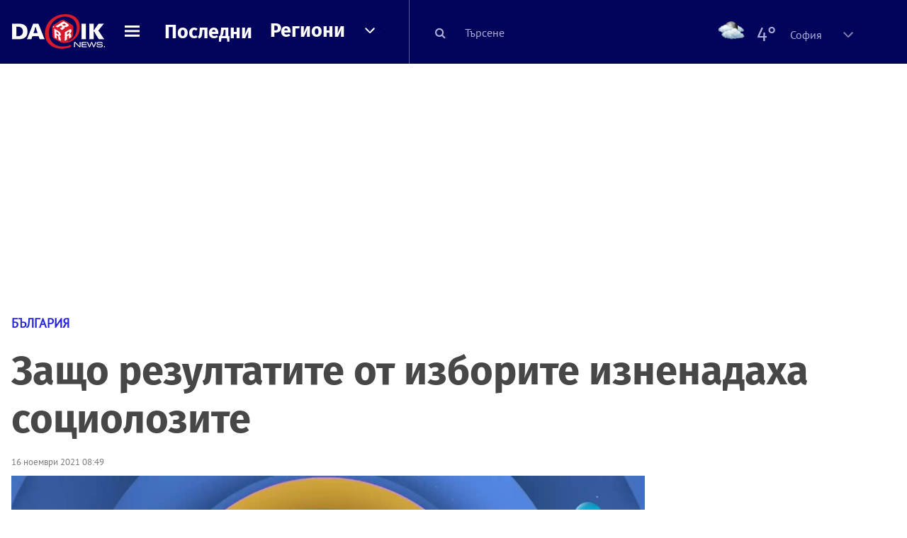

--- FILE ---
content_type: text/html; charset=UTF-8
request_url: https://dariknews.bg/novini/bylgariia/zashto-rezultatite-ot-izborite-iznenadaha-sociolozite-2290743
body_size: 57130
content:
<!DOCTYPE html>
<html lang="bg">
    <head>

        <title>Защо резултатите от изборите изненадаха социолозите|DarikNews.bg</title>
        <meta name="Revisit-After" content="1 Hours" />
        <meta charset="UTF-8">
        <meta name="viewport" content="width=device-width, initial-scale=1">
        <meta name="google-site-verification" content="aVYJeE-ejYKEp7ESRrBHYmdvbLyFNHhE3Jm0kiDR2x4" />
		<meta name="google-site-verification" content="u6_TUAJ-DcNqj5a6_g0ZHk_XL66xOLvi0pHWDbEPMBQ" />
                        <meta name="robots" content="index, follow, max-image-preview:large"> 
                
        
                        <link rel="alternate" type="application/atom+xml" href="https://dariknews.bg/rss/category/1">
         
        
        <link rel="alternate" type="application/rss+xml" href="https://dariknews.bg/rss.php">
       
        <!-- Google Tag Manager -->
<script>(function(w,d,s,l,i){w[l]=w[l]||[];w[l].push({'gtm.start':
        new Date().getTime(),event:'gtm.js'});var f=d.getElementsByTagName(s)[0],
        j=d.createElement(s),dl=l!='dataLayer'?'&l='+l:'';j.async=true;j.src=
        'https://www.googletagmanager.com/gtm.js?id='+i+dl;f.parentNode.insertBefore(j,f);
    })(window,document,'script','dataLayer','GTM-T49S9C');</script>
<!-- End Google Tag Manager -->        <!-- Search features  -->
                                <!-- Favicons -->
        <link rel="apple-touch-icon" sizes="180x180" href="//m.netinfo.bg/dariknews/images/favicons/apple-touch-icon.png">
<!--   TODO remove -->
        <link rel="manifest" href="//dariknews.bg/resources/images/favicons/manifest.json">
        <link rel="mask-icon" href="//m.netinfo.bg/dariknews/images/favicons/safari-pinned-tab.svg">
        <link rel="shortcut icon" href="//m.netinfo.bg/dariknews/images/favicons/favicon.ico" type="image/ico">

        <meta name="theme-color" content="#02035b">

        <!-- Meta tags for SEO -->
        <meta name="application-name" content="Dariknews" />
        <meta name="Language" content="bulgarian" />
        <meta name="Description" content="Резултатите от изборите 2 в 1 се разминаха с прогнозите на голяма част от социолозите. Според самите тях причината е, че много млади хора са решили в..." />
        <meta name="Author" content="Dariknews" />
        <meta name="Copyright" content="&copy; Netinfo 2026 All rights reserved." />
        <meta name="Thumbnail" content="https://mm.netinfo.bg/branding/dbrand.php?p=[base64]" />
                <meta property="fb:admins" content="1617690106"/>
        <meta property="fb:app_id" content="1860229800870464" />
        <!--<meta property="fb:pages" content="124854510925801,223594871271,87478646946" />-->
        <meta property="fb:page_id" content="124854510925801"/>
        <meta property="fb:page_id" content="223594871271"/>
        <meta property="fb:page_id" content="87478646946"/>
        <meta property="og:title" content="Защо резултатите от изборите изненадаха социолозите" />
        <meta property="og:type" content="article" />
        <meta property="og:url" content="https://dariknews.bg/novini/bylgariia/zashto-rezultatite-ot-izborite-iznenadaha-sociolozite-2290743" />
        <meta property="og:image" content="https://mm.netinfo.bg/branding/dbrand.php?p=[base64]" />
        <meta property="og:image:type" content="image/jpeg" />
        <meta property="og:image:width" content="655" />
        <meta property="og:image:height" content="343" />
        <meta property="og:description" content="Резултатите от изборите 2 в 1 се разминаха с прогнозите на голяма част от социолозите. Според самите тях причината е, че много млади хора са решили в..." />
        <meta property="og:site_name" content="dariknews.bg" />
        <meta property="og:locale" content="bg_BG" />
        <meta property="og:updated_time" content="1769903033" />
        <meta name="facebook-domain-verification" content="4pyuxkregzjfv9lapd0rx8e4un6tka" />
        <link rel="image_src" href="https://mm.netinfo.bg/branding/dbrand.php?p=[base64]" />
        <link rel="stylesheet" href="//m.netinfo.bg/dariknews/css/vendor-styles.css?v=51caa4eb">
        <link rel="stylesheet" href="//m.netinfo.bg/dariknews/css/styles.css?v=2026010951caa4eb">

        <script src="//m.netinfo.bg/dariknews/js/vendor/jquery-3.1.1.min.js"></script>
        <script src="https://m.netinfo.bg/assets/richMedia.js?v=01" crossorigin="anonymous"></script>

        <link rel="stylesheet" href="//m.netinfo.bg/dariknews/css/fixes.css?v=90130" />

       

                    <script src="//m.netinfo.bg/dariknews/js/home-page-sidebar-resize.js?v=1.0"></script>
            <script type="text/javascript" src="//m.netinfo.bg/dariknews/js/sticky-custom.js?v=6.0"></script>
            <script type="text/javascript" src="//m.netinfo.bg/dariknews/js/sticky-initialize.js?v=7.0"></script>
        
         
            <script type="application/ld+json">{"@context":"http:\/\/schema.org","@type":"NewsArticle","url":"\/\/dariknews.bg\/novini\/bylgariia\/zashto-rezultatite-ot-izborite-iznenadaha-sociolozite-2290743","mainEntityOfPage":{"type":"WebPage","id":"\/\/dariknews.bg\/novini\/bylgariia\/zashto-rezultatite-ot-izborite-iznenadaha-sociolozite-2290743"},"headline":"\u0417\u0430\u0449\u043e \u0440\u0435\u0437\u0443\u043b\u0442\u0430\u0442\u0438\u0442\u0435 \u043e\u0442 \u0438\u0437\u0431\u043e\u0440\u0438\u0442\u0435 \u0438\u0437\u043d\u0435\u043d\u0430\u0434\u0430\u0445\u0430 \u0441\u043e\u0446\u0438\u043e\u043b\u043e\u0437\u0438\u0442\u0435","articleBody":"\u0420\u0435\u0437\u0443\u043b\u0442\u0430\u0442\u0438\u0442\u0435 \u043e\u0442 \u0438\u0437\u0431\u043e\u0440\u0438\u0442\u0435 2 \u0432 1 \u0441\u0435 \u0440\u0430\u0437\u043c\u0438\u043d\u0430\u0445\u0430 \u0441 \u043f\u0440\u043e\u0433\u043d\u043e\u0437\u0438\u0442\u0435 \u043d\u0430 \u0433\u043e\u043b\u044f\u043c\u0430 \u0447\u0430\u0441\u0442 \u043e\u0442 \u0441\u043e\u0446\u0438\u043e\u043b\u043e\u0437\u0438\u0442\u0435. \u0421\u043f\u043e\u0440\u0435\u0434 \u0441\u0430\u043c\u0438\u0442\u0435 \u0442\u044f\u0445 \u043f\u0440\u0438\u0447\u0438\u043d\u0430\u0442\u0430 \u0435, \u0447\u0435 \u043c\u043d\u043e\u0433\u043e \u043c\u043b\u0430\u0434\u0438 \u0445\u043e\u0440\u0430 \u0441\u0430 \u0440\u0435\u0448\u0438\u043b\u0438 \u0432 \u043f\u043e\u0441\u043b\u0435\u0434\u043d\u0438\u044f \u043c\u043e\u043c\u0435\u043d\u0442 \u0434\u0430 \u0433\u043b\u0430\u0441\u0443\u0432\u0430\u0442, \u043f\u0440\u0435\u0434\u0430\u0434\u0435 NOVA.\r\n\r\n\u201e\u0412 \u0441\u043b\u0443\u0447\u0430\u044f \u0433\u043b\u0430\u0441\u0443\u0432\u0430\u0445\u0430 \u0442\u0435\u0437\u0438, \u043a\u043e\u0438\u0442\u043e \u0442\u0440\u0430\u0434\u0438\u0446\u0438\u043e\u043d\u043d\u043e \u043d\u0435 \u0433\u043b\u0430\u0441\u0443\u0432\u0430\u0442. \u0421\u0442\u043e\u044f\u0445 \u0434\u043e\u0441\u0442\u0430 \u0432\u0440\u0435\u043c\u0435 \u043f\u0440\u0435\u0434 \u0438\u0437\u0431\u043e\u0440\u043d\u0430\u0442\u0430 \u0441\u0435\u043a\u0446\u0438\u044f \u0438 \u0437\u0430\u0431\u0435\u043b\u044f\u0437\u0430\u0445 \u0438\u0437\u043a\u043b\u044e\u0447\u0438\u0442\u0435\u043b\u043d\u043e \u043c\u043d\u043e\u0433\u043e \u043c\u043b\u0430\u0434\u0438 \u0445\u043e\u0440\u0430. \u0412\u044a\u0432 \u0432\u0441\u0438\u0447\u043a\u0438 \u0438\u0437\u0441\u043b\u0435\u0434\u0432\u0430\u043d\u0438\u044f \u043c\u043b\u0430\u0434\u0438\u0442\u0435 \u043a\u0430\u0437\u0432\u0430\u0445\u0430 \u2013 \u201e\u041a\u043e\u043b\u0435\u0431\u0430\u044f \u0441\u0435\u201d, \u201e\u041d\u0435 \u0441\u044a\u043c \u0441\u0438\u0433\u0443\u0440\u0435\u043d \u0434\u0430\u043b\u0438 \u0449\u0435 \u0433\u043b\u0430\u0441\u0443\u0432\u0430\u043c\u201d, \u043d\u043e \u0433\u043e \u043d\u0430\u043f\u0440\u0430\u0432\u0438\u0445\u0430. \u0413\u043e\u043b\u044f\u043c\u0430 \u0447\u0430\u0441\u0442 \u043e\u0442 \u0442\u0435\u0437\u0438, \u043a\u043e\u0438\u0442\u043e \u0438\u043c\u0430\u0442 \u043f\u043e\u043b\u0438\u0442\u0438\u0447\u0435\u0441\u043a\u0438 \u043f\u0440\u0438\u0441\u0442\u0440\u0430\u0441\u0442\u0438\u044f, \u0441\u0438 \u043e\u0441\u0442\u0430\u043d\u0430\u0445\u0430 \u0432\u043a\u044a\u0449\u0438\u201d, \u043a\u043e\u043c\u0435\u043d\u0442\u0438\u0440\u0430 \u0441\u043e\u0446\u0438\u043e\u043b\u043e\u0433\u044a\u0442 \u041a\u043e\u043b\u044c\u043e \u041a\u043e\u043b\u0435\u0432. \u041f\u043e \u0434\u0443\u043c\u0438\u0442\u0435 \u043c\u0443 \u0445\u043e\u0440\u0430\u0442\u0430 \u0441\u0430 \u043d\u0430\u043a\u0430\u0437\u0430\u043b\u0438 \u043f\u0430\u0440\u0442\u0438\u0438\u0442\u0435 \u043d\u0430 \u043f\u0440\u043e\u043c\u044f\u043d\u0430\u0442\u0430, \u043a\u043e\u0438\u0442\u043e \u043d\u0435 \u044f \u0438\u0437\u0432\u044a\u0440\u0448\u0438\u0445\u0430.\r\n\r\n\u0426\u0418\u041a \u0441 \u043f\u044a\u0440\u0432\u0438 \u043e\u0444\u0438\u0446\u0438\u0430\u043b\u043d\u0438 \u0440\u0435\u0437\u0443\u043b\u0442\u0430\u0442\u0438 \u043f\u0440\u0438 \u043e\u0431\u0440\u0430\u0431\u043e\u0442\u0435\u043d\u0438 \u043d\u0430\u0434 99% \u043f\u0440\u043e\u0442\u043e\u043a\u043e\u043b\u0438\r\n\r\n\u0412 \u043c\u043e\u043c\u0435\u043d\u0442\u0430 \u0413\u0415\u0420\u0411 \u0441\u0435 \u0431\u043e\u0440\u0438 \u0435\u0434\u0438\u043d\u0441\u0442\u0432\u0435\u043d\u043e \u0434\u0430 \u0434\u043e\u043a\u0430\u0436\u0435 \u043d\u0435\u0441\u044a\u0441\u0442\u043e\u044f\u0442\u0435\u043b\u043d\u043e\u0441\u0442\u0442\u0430 \u043d\u0430 \u0430\u043b\u0442\u0435\u0440\u043d\u0430\u0442\u0438\u0432\u0430\u0442\u0430, \u0441\u043c\u044f\u0442\u0430 \u043e\u0449\u0435 \u0441\u043e\u0446\u0438\u043e\u043b\u043e\u0433\u044a\u0442.\r\n\r\n\u201e\u041d\u0430\u0441\u0442\u044a\u043f\u0438 \u0435\u0434\u0438\u043d \u0438\u043d\u0442\u0435\u0440\u0435\u0441\u0435\u043d \u043f\u0440\u043e\u0446\u0435\u0441 \u0432 \u043f\u043e\u0441\u043b\u0435\u0434\u043d\u0430\u0442\u0430 \u0435\u0434\u043d\u0430 \u0441\u0435\u0434\u043c\u0438\u0446\u0430. \u0412 \u0438\u0437\u0441\u043b\u0435\u0434\u0432\u0430\u043d\u0438\u044f\u0442\u0430 \u201e\u041f\u0440\u043e\u0434\u044a\u043b\u0436\u0430\u0432\u0430\u043c\u0435 \u041f\u0440\u043e\u043c\u044f\u043d\u0430\u0442\u0430\u201d \u0431\u0435\u0448\u0435 \u043f\u043e\u0434\u0446\u0435\u043d\u0435\u043d\u0430. \u0418\u043c\u0430\u0445\u043c\u0435 \u0438 \u043d\u0430\u0434\u0446\u0435\u043d\u044f\u0432\u0430\u043d\u0435 \u043d\u0430 \u0434\u0440\u0443\u0433\u0438\u0442\u0435 \u043f\u0440\u043e\u0442\u0435\u0441\u0442\u043d\u0438 \u043f\u0430\u0440\u0442\u0438\u0438 \u2013 \u201e\u0414\u0435\u043c\u043e\u043a\u0440\u0430\u0442\u0438\u0447\u043d\u0430 \u0411\u044a\u043b\u0433\u0430\u0440\u0438\u044f\u201d \u0438 \u201e\u0418\u043c\u0430 \u0442\u0430\u043a\u044a\u0432 \u043d\u0430\u0440\u043e\u0434\u201d, \u0437\u0430\u044f\u0432\u0438 \u043f\u043e\u043b\u0438\u0442\u043e\u043b\u043e\u0433\u044a\u0442 \u0414\u0438\u043c\u0438\u0442\u044a\u0440 \u0413\u0430\u043d\u0435\u0432.\r\n\r\n\u041f\u043e \u0434\u0443\u043c\u0438\u0442\u0435 \u043c\u0443 \u041f\u041f \u0438\u0434\u0432\u0430\u0442 \u0441 \u0435\u0434\u0438\u043d \u0441\u044a\u0432\u0441\u0435\u043c \u0440\u0430\u0437\u043b\u0438\u0447\u0435\u043d \u0434\u043d\u0435\u0432\u0435\u043d \u0440\u0435\u0434. \u201e\u0422\u0435 \u043d\u0435 \u0446\u0435\u043b\u044f\u0442 \u0438\u0437\u0447\u0435\u0433\u044a\u0440\u0442\u0432\u0430\u043d\u0435 \u0438 \u0440\u0435\u0432\u0438\u0437\u0438\u044f \u043d\u0430 \u043f\u0440\u0435\u0434\u0438\u0448\u043d\u043e\u0442\u043e \u0443\u043f\u0440\u0430\u0432\u043b\u0435\u043d\u0438\u0435, \u0430 \u043f\u043e-\u0441\u043a\u043e\u0440\u043e \u0438\u043c\u0430\u0442 \u043f\u043e\u0437\u0438\u0442\u0438\u0432\u0435\u043d \u0440\u0435\u0434. \u0422\u0435 \u043a\u0430\u0437\u0432\u0430\u0442 \u201e\u041d\u0438\u0435 \u0449\u0435 \u043d\u0430\u043f\u0440\u0430\u0432\u0438\u043c \u043a\u0430\u0431\u0438\u043d\u0435\u0442\u201d. \u0422\u043e\u0432\u0430 \u0435 \u043c\u043d\u043e\u0433\u043e \u0441\u044a\u0449\u0435\u0441\u0442\u0432\u0435\u043d\u0430 \u0440\u0430\u0437\u043b\u0438\u043a\u0430 \u0432 \u0441\u0440\u0430\u0432\u043d\u0435\u043d\u0438\u0435 \u0441 \u0418\u0422\u041d\u201d, \u043a\u043e\u043c\u0435\u043d\u0442\u0438\u0440\u0430 \u043e\u0449\u0435 \u0413\u0430\u043d\u0435\u0432.    \n     \n        window.teads_analytics = window.teads_analytics || {};\n        window.teads_analytics.analytics_tag_id = \"PUB_26730\";\n        window.teads_analytics.share = window.teads_analytics.share || function() {\n          ;(window.teads_analytics.shared_data = window.teads_analytics.shared_data || []).push(arguments)\n        };\n      \n      \n","image":{"@type":"ImageObject","contentUrl":"\/\/m.netinfo.bg\/media\/images\/48404\/48404554\/991-ratio-glasuvane-izbori-vot.jpg","encodingFormat":"image\/jpeg","url":"\/\/dariknews.bg\/novini\/bylgariia\/zashto-rezultatite-ot-izborite-iznenadaha-sociolozite-2290743"},"inLanguage":"bg_BG","datePublished":"2021-11-16T08:49:00+02:00","dateModified":"2021-11-16T09:03:10+02:00","articleSection":"https:\/\/dariknews.bg\/novini\/bylgariia","publisher":{"@type":"Organization","name":"Dariknews.bg","sameAs":"https:\/\/dariknews.bg","logo":{"@type":"ImageObject","url":"https:\/\/m.netinfo.bg\/dariknews\/images\/logo.png"}},"name":"\u0417\u0430\u0449\u043e \u0440\u0435\u0437\u0443\u043b\u0442\u0430\u0442\u0438\u0442\u0435 \u043e\u0442 \u0438\u0437\u0431\u043e\u0440\u0438\u0442\u0435 \u0438\u0437\u043d\u0435\u043d\u0430\u0434\u0430\u0445\u0430 \u0441\u043e\u0446\u0438\u043e\u043b\u043e\u0437\u0438\u0442\u0435","description":"\u0420\u0435\u0437\u0443\u043b\u0442\u0430\u0442\u0438\u0442\u0435 \u043e\u0442 \u0438\u0437\u0431\u043e\u0440\u0438\u0442\u0435 2 \u0432 1 \u0441\u0435 \u0440\u0430\u0437\u043c\u0438\u043d\u0430\u0445\u0430 \u0441 \u043f\u0440\u043e\u0433\u043d\u043e\u0437\u0438\u0442\u0435 \u043d\u0430 \u0433\u043e\u043b\u044f\u043c\u0430 \u0447\u0430\u0441\u0442 \u043e\u0442 \u0441\u043e\u0446\u0438\u043e\u043b\u043e\u0437\u0438\u0442\u0435. ..."}</script>
                              <script type="application/ld+json">{"@context":"http:\/\/schema.org","@type":"BreadcrumbList","itemListElement":[{"@type":"ListItem","position":1,"name":"DarikNews.bg - \u041d\u043e\u0432\u0438\u043d\u0438 \u043e\u0442 \u0411\u044a\u043b\u0433\u0430\u0440\u0438\u044f \u0438 \u0421\u0432\u0435\u0442\u0430","item":"https:\/\/dariknews.bg\/"},{"@type":"ListItem","position":2,"name":"\u041d\u043e\u0432\u0438\u043d\u0438","item":"https:\/\/dariknews.bg\/novini"},{"@type":"ListItem","position":3,"name":"\u0411\u044a\u043b\u0433\u0430\u0440\u0438\u044f","item":"https:\/\/dariknews.bg\/novini\/bylgariia"},{"@type":"ListItem","position":4,"name":"\u0417\u0430\u0449\u043e \u0440\u0435\u0437\u0443\u043b\u0442\u0430\u0442\u0438\u0442\u0435 \u043e\u0442 \u0438\u0437\u0431\u043e\u0440\u0438\u0442\u0435 \u0438\u0437\u043d\u0435\u043d\u0430\u0434\u0430\u0445\u0430 \u0441\u043e\u0446\u0438\u043e\u043b\u043e\u0437\u0438\u0442\u0435"}]}</script>
                  
                    <link rel="canonical" href="https://dariknews.bg/novini/bylgariia/zashto-rezultatite-ot-izborite-iznenadaha-sociolozite-2290743" />
        
        
        <script type="application/ld+json">
        {
            "@context": "https://schema.org",
            "@type": "Organization",
            "name": "Dariknews.bg",
            "url": "https://dariknews.bg",
            "logo": "https://m.netinfo.bg/dariknews/images/logo.png",
            "sameAs": "https://www.facebook.com/dariknews.bg/"
        }
        </script>
                 <script>
            document.domain='dariknews.bg';
        </script>
        <script>
            $(document).ready(function(){
                $('.search-md-up').on('click tap', function () {
                    var q = $('#search_for').val();
                    window.location.replace("https://dariknews.bg/tarsene?q=" + q);
                });

                $('.search-bar .search').on('click tap', function () {
                    var q = $('#search_for_mobile').val();
                    window.location.replace("https://dariknews.bg/tarsene?q=" + q);
                });
                             
                $("#search_for").on('keyup', function (e) {
                    if (e.keyCode === 13) {
                        var q = $('#search_for').val();
                        window.location.replace("https://dariknews.bg/tarsene?q=" + q);
                    }
                });
                
                $("#search_menu").on('keyup', function (e) {
                    if (e.keyCode === 13) {
                        var q = $('#search_menu').val();
                        window.location.replace("https://dariknews.bg/tarsene?q=" + q);
                    }
                });
                
                 $('#button_search').on('click tap', function () {
                    var q = $('#search_menu').val();
                    window.location.replace("https://dariknews.bg/tarsene?q=" + q);
                });
                
                $("#search_for_mobile").keypress(function (e) {
                    if (e.which === 13) {
                        var q = $('#search_for_mobile').val();
                        window.location.replace("https://dariknews.bg/tarsene?q=" + q);
                    };
                });
            });
            
            $('#search_for').keypress(function (e) {
                if (e.which === 13) {
                    $('.search-button').trigger('click');
                    return false;
                }
            });

            $('#search_for_mobile').keypress(function (e) {
                if (e.which === 13) {
                    $('.search-bar .search').trigger('click');
                    return false;
                }
            });
            
        </script>
        <style>
            .heading-2-site {
                position: relative;
                top: -1px;
                margin-left: 8px;
                padding-right: 17px;
                font: 12px Arial;
                color: #0505a6;
                background: url(//m.netinfo.bg/dariknews/images/darik-sprite_02.png) no-repeat 100% -908px;
                text-shadow: 1px 1px #fff;
            }
        </style>
      
    </head>
    <body id="home" class="brandable">
    <!-- Google Tag Manager (noscript) -->
<noscript><iframe src="https://www.googletagmanager.com/ns.html?id=GTM-T49S9C"
                  height="0" width="0" style="display:none;visibility:hidden"></iframe></noscript>
<!-- End Google Tag Manager (noscript) -->        <div class="page-wrapper">
                    <script type="text/javascript">
			function getCookie(name) {
			  var value = "; " + document.cookie;
			  var parts = value.split("; " + name + "=");
			  if (parts.length == 2) return parts.pop().split(";").shift();
			}
			
            var segmentsnetinfo;
            var dmpcity;
            var sas_target_netinfo="";
			
			
			if (typeof(Storage) !== "undefined") {
				segmentsnetinfo = localStorage.getItem('NetinfoSegs');
				dmpcity = localStorage.getItem('NetinfoRegion');
			} else if(navigator.cookieEnabled) {
				segmentsnetinfo = getCookie('NetinfoSegs');
				dmpcity = getCookie('NetinfoRegion');
			}

			if(segmentsnetinfo != null) {
				segmentsnetinfo = segmentsnetinfo.replace(/\[|\]/g, '');
				segmentsnetinfo = segmentsnetinfo.split('.');
					   
				for(x in segmentsnetinfo) {
					sas_target_netinfo+='netinfodmp='+segmentsnetinfo[x]+';';
				}
			} 
			if(dmpcity != null) {
				sas_target_netinfo+='dmpcity='+dmpcity+';';
			}
        </script>


<style>
    /*banners - no more iframe resizer. CSS fix*/
    .h300 {
        min-height:300px;
    }
    .h250 {
        min-height:250px;
    }
    .h600 {
        min-height:600px;
    }
</style>

<script src="//ced.sascdn.com/tag/363/smart.js" type="text/javascript" async></script>


<script async src="https://securepubads.g.doubleclick.net/tag/js/gpt.js"></script>

<script>
  var googletag = googletag || {};
  googletag.cmd = googletag.cmd || [];
</script>

<!--<script>


  googletag.cmd.push(function() {
//Desktop
    googletag.defineSlot('/157018629/Dariknews_bg/Desktop/All_Pages/Hidden/Richmedia', [1, 1], 'div-gpt-ad-1526039860444-0').addService(googletag.pubads());
    googletag.defineSlot('/157018629/Dariknews_bg/Desktop/All_Pages/Leaderboard/ATF', [[970, 250], [1, 1], [728, 90]], 'div-gpt-ad-1526039860444-1').addService(googletag.pubads());
    googletag.defineSlot('/157018629/Dariknews_bg/Desktop/All_Pages/Leaderboard/BTF', [[1, 1], [980, 300]], 'div-gpt-ad-1526039860444-2').addService(googletag.pubads());
    googletag.defineSlot('/157018629/Dariknews_bg/Desktop/All_Pages/Leaderboard/BTF2', [[1457, 377], [980, 300]], 'div-gpt-ad-1526039860444-3').addService(googletag.pubads());
    googletag.defineSlot('/157018629/Dariknews_bg/Desktop/All_Pages/Native_ads/Native', [[1, 1], [361, 102]], 'div-gpt-ad-1526039860444-4').addService(googletag.pubads());
    googletag.defineSlot('/157018629/Dariknews_bg/Desktop/All_Pages/Rectangle/ATF', [[300, 600], [1, 1], [300, 250]], 'div-gpt-ad-1526039860444-5').addService(googletag.pubads());
    googletag.defineSlot('/157018629/Dariknews_bg/Desktop/All_Pages/Rectangle/BTF', [[300, 600], [1, 1], [300, 250]], 'div-gpt-ad-1526039860444-6').addService(googletag.pubads());
    googletag.defineSlot('/157018629/Dariknews_bg/Desktop/All_Pages/Rectangle/BTF2', [[300, 600], [1, 1], [300, 250]], 'div-gpt-ad-1526039860444-7').addService(googletag.pubads());
    googletag.defineSlot('/157018629/Dariknews_bg/Desktop/Gallery_Page/Rectangle/ATF', [[1, 1], [300, 250]], 'div-gpt-ad-1526976459747-0').addService(googletag.pubads());
    //Mobile
    googletag.defineSlot('/157018629/Dariknews_bg/Mobile/All_Pages/Hidden/Richmedia', [[300, 300], [350, 450], [1, 1]], 'div-gpt-ad-1526285834569-0').addService(googletag.pubads());
    googletag.defineSlot('/157018629/Dariknews_bg/Mobile/All_Pages/Leaderboard/Backdrop', [[1, 1], [320, 100]], 'div-gpt-ad-1526285834569-1').addService(googletag.pubads());
    googletag.defineSlot('/157018629/Dariknews_bg/Mobile/All_Pages/Native_ads/Native', [1, 1], 'div-gpt-ad-1526285834569-2').addService(googletag.pubads());
    googletag.defineSlot('/157018629/Dariknews_bg/Mobile/All_Pages/Rectangle/ATF', [[300, 250], [300, 600], [1, 1]], 'div-gpt-ad-1526285834569-3').addService(googletag.pubads());
    googletag.defineSlot('/157018629/Dariknews_bg/Mobile/All_Pages/Rectangle/BTF', [[300, 250], [300, 600], [1, 1]], 'div-gpt-ad-1526285834569-4').addService(googletag.pubads());



    googletag.pubads().setTargeting('cid', ['news']);
    //googletag.pubads().enableSyncRendering();
    googletag.pubads().enableSingleRequest();
    googletag.enableServices();
  });
</script>-->


<script src="https://bimg.abv.bg/Sales/verticals.js" ></script>
<script type="text/javascript" src="https://lib.wtg-ads.com/publisher/dariknews.bg/lib.min.js" async=""></script>
<script>
var w2g = w2g || {};
      w2g.targeting = {};
      //w2g.hostname = 'dariknews.bg'; 
        
        /* modify SAS target with Krux segments */
        sas_target = 'safe=1;type=article;aid=2290743;cid=novini;cid=bylgariia;cid=izbori;tag=izbori;tag=rezultati;tag=sociologiq;tag=sociolozi;tag=prognozi;';
        sas_target += ';' + sas_target_netinfo;
        sas_target = sas_target.replace("&", ";");
        /* modify SAS target with Krux segments */
        
    $.ajax({
        url: '/ivt.php?ip=18.219.42.138',
        type: 'GET',
        dataType: 'text',
        timeout: 700,//ms
        success: function (data) {
            if(isBot() && data.toString()=='0'){//if IP is botnetwork - no need to check the user agent as well
                data='1';
            }
            sas_target += ';ivt=' + data + ';';;
            w2g.targeting['ivt'] = [data];//JIC
            console.log("ivt: " + data );
        },
        error: function (error) {
            sas_target += ';ivt=0;';
            w2g.targeting['ivt'] = ['0'];//JIC
            console.log("ivt failed: ", error);
        }
    });
        
        var dfp_target=sas_target.split(";"); 
        dfp_target.forEach(function(entry) {
            onetarget=entry.split("=");
            if( (w2g.targeting[onetarget[0]] === 'undefined' || w2g.targeting[onetarget[0]] === null || !w2g.targeting[onetarget[0]]) && typeof onetarget[1] !== 'undefined') {
                w2g.targeting[onetarget[0]] = [onetarget[1]];
            } else if(typeof onetarget[1] !== 'undefined'){  
                w2g.targeting[onetarget[0]].push(onetarget[1]);
            }
        });
        
        

        
   w2g.cmd = w2g.cmd || [];

    //cookie must contain string "2222222" or with more "2" (up to 15)
    if(/2{5,15}/.test(getCookie('netinfo_consent_bit'))){
        var consent = true;
    } 
   if(typeof consent !== 'undefined') {
       w2g.cmd.push(function () {
           w2g.run(consent);
       });
   }
   
   
    function isBot() {
        const userAgent = navigator.userAgent.toLowerCase();
        const botUserAgents = [
            'googlebot',
            'bingbot',
            'yandexbot',
            'baiduspider',
            'mj12bot',
            'ahrefsbot',
            'duckduckbot',
            'facebot', 
            'twitterbot', 
            'linkedinbot', 
            'slurp', 
            'archive.org_bot', 
            'applebot', 
            'tumblr',
            'redditbot',
            'slackbot', 
            'discordbot', 
            'zoominfo', 
            'semrushbot',
            'uptimerobot', 
            'whatsapp', 
        ];

        return botUserAgents.some(bot => userAgent.includes(bot));
    }
</script>            <header id="WPHeader">
                <div class="dk-header" >
                    <div class="header-content clearfix">
                        <div class="logo-wrapper">
                            <a href="//dariknews.bg/" class="gtm-HeaderLogo-click bd-logo">
                                <!-- change logo -->
                                <img src="//m.netinfo.bg/dariknews/images/logo.png" alt="Dariknews.bg" />                                

                                </a>
                        </div>
                      
                        <div id="open_menu_nav" class="menu-wrapper">
                            <div id="open_menu_inner" class="menu"></div>
                        </div>  
                        <div class="menu-news"> 
                            <div class="menu-text-item"><a href="//dariknews.bg/novini" class="gtm-HeaderMenu-click">Последни</a></div>
                        </div>

                        <!-- regions navigation -->
<div class="menu-regions dk-relative clearfix">
    <div class="dk-nav-x dk-relative">
        <div class="menu-text-item dk-relative">
            <a href="//dariknews.bg/regioni" class="gtm-HeaderRegionsMenu-click">Региони</a>
        </div> 
        <div class="red-arrow"><span>&nbsp;</span></div>
    </div>

    <nav class="dk-dropdownNav">
        <ul>
                                                <li class="kiustendil ">
                        <a href="//dariknews.bg/regioni/kiustendil" title="Новини от Кюстендил" itemprop="url" class="gtm-HeaderRegionsMenu-click">
                            Кюстендил                        </a>
                    </li>
                                    <li class="razgrad ">
                        <a href="//dariknews.bg/regioni/razgrad" title="Новини от Разград" itemprop="url" class="gtm-HeaderRegionsMenu-click">
                            Разград                        </a>
                    </li>
                                    <li class="varna ">
                        <a href="//dariknews.bg/regioni/varna" title="Новини от Варна" itemprop="url" class="gtm-HeaderRegionsMenu-click">
                            Варна                        </a>
                    </li>
                                    <li class="plovdiv ">
                        <a href="//dariknews.bg/regioni/plovdiv" title="Новини от Пловдив" itemprop="url" class="gtm-HeaderRegionsMenu-click">
                            Пловдив                        </a>
                    </li>
                                    <li class="gabrovo ">
                        <a href="//dariknews.bg/regioni/gabrovo" title="Новини от Габрово" itemprop="url" class="gtm-HeaderRegionsMenu-click">
                            Габрово                        </a>
                    </li>
                                    <li class="shumen ">
                        <a href="//dariknews.bg/regioni/shumen" title="Новини от Шумен" itemprop="url" class="gtm-HeaderRegionsMenu-click">
                            Шумен                        </a>
                    </li>
                                    <li class="veliko-tyrnovo ">
                        <a href="//dariknews.bg/regioni/veliko-tyrnovo" title="Новини от В. Търново" itemprop="url" class="gtm-HeaderRegionsMenu-click">
                            В. Търново                        </a>
                    </li>
                                    <li class="sofiia ">
                        <a href="//dariknews.bg/regioni/sofiia" title="Новини от София" itemprop="url" class="gtm-HeaderRegionsMenu-click">
                            София                        </a>
                    </li>
                                    <li class="stara-zagora ">
                        <a href="//dariknews.bg/regioni/stara-zagora" title="Новини от Ст. Загора" itemprop="url" class="gtm-HeaderRegionsMenu-click">
                            Ст. Загора                        </a>
                    </li>
                                    <li class="haskovo ">
                        <a href="//dariknews.bg/regioni/haskovo" title="Новини от Хасково" itemprop="url" class="gtm-HeaderRegionsMenu-click">
                            Хасково                        </a>
                    </li>
                                    <li class="ruse ">
                        <a href="//dariknews.bg/regioni/ruse" title="Новини от Русе" itemprop="url" class="gtm-HeaderRegionsMenu-click">
                            Русе                        </a>
                    </li>
                                    <li class="burgas ">
                        <a href="//dariknews.bg/regioni/burgas" title="Новини от Бургас" itemprop="url" class="gtm-HeaderRegionsMenu-click">
                            Бургас                        </a>
                    </li>
                                    <li class="dobrich ">
                        <a href="//dariknews.bg/regioni/dobrich" title="Новини от Добрич" itemprop="url" class="gtm-HeaderRegionsMenu-click">
                            Добрич                        </a>
                    </li>
                                    <li class="blagoevgrad ">
                        <a href="//dariknews.bg/regioni/blagoevgrad" title="Новини от Благоевград" itemprop="url" class="gtm-HeaderRegionsMenu-click">
                            Благоевград                        </a>
                    </li>
                                    <li class="vraca ">
                        <a href="//dariknews.bg/regioni/vraca" title="Новини от Враца" itemprop="url" class="gtm-HeaderRegionsMenu-click">
                            Враца                        </a>
                    </li>
                                    <li class="pleven ">
                        <a href="//dariknews.bg/regioni/pleven" title="Новини от Плевен" itemprop="url" class="gtm-HeaderRegionsMenu-click">
                            Плевен                        </a>
                    </li>
                                    <li class="kyrdzhali ">
                        <a href="//dariknews.bg/regioni/kyrdzhali" title="Новини от Кърджали" itemprop="url" class="gtm-HeaderRegionsMenu-click">
                            Кърджали                        </a>
                    </li>
                                    <li class="montana ">
                        <a href="//dariknews.bg/regioni/montana" title="Новини от Монтана" itemprop="url" class="gtm-HeaderRegionsMenu-click">
                            Монтана                        </a>
                    </li>
                                    <li class="sliven ">
                        <a href="//dariknews.bg/regioni/sliven" title="Новини от Сливен" itemprop="url" class="gtm-HeaderRegionsMenu-click">
                            Сливен                        </a>
                    </li>
                                    <li class="lovech ">
                        <a href="//dariknews.bg/regioni/lovech" title="Новини от Ловеч" itemprop="url" class="gtm-HeaderRegionsMenu-click">
                            Ловеч                        </a>
                    </li>
                                    <li class="pernik ">
                        <a href="//dariknews.bg/regioni/pernik" title="Новини от Перник" itemprop="url" class="gtm-HeaderRegionsMenu-click">
                            Перник                        </a>
                    </li>
                                    <li class="yambol ">
                        <a href="//dariknews.bg/regioni/yambol" title="Новини от Ямбол" itemprop="url" class="gtm-HeaderRegionsMenu-click">
                            Ямбол                        </a>
                    </li>
                                    <li class="tyrgovishte ">
                        <a href="//dariknews.bg/regioni/tyrgovishte" title="Новини от Търговище" itemprop="url" class="gtm-HeaderRegionsMenu-click">
                            Търговище                        </a>
                    </li>
                                    <li class="silistra ">
                        <a href="//dariknews.bg/regioni/silistra" title="Новини от Силистра" itemprop="url" class="gtm-HeaderRegionsMenu-click">
                            Силистра                        </a>
                    </li>
                                    <li class="Pazardzhik ">
                        <a href="//dariknews.bg/regioni/Pazardzhik" title="Новини от Пазарджик" itemprop="url" class="gtm-HeaderRegionsMenu-click">
                            Пазарджик                        </a>
                    </li>
                                    <li class="Smolyan ">
                        <a href="//dariknews.bg/regioni/Smolyan" title="Новини от Смолян" itemprop="url" class="gtm-HeaderRegionsMenu-click">
                            Смолян                        </a>
                    </li>
                                    <li class="vidin ">
                        <a href="//dariknews.bg/regioni/vidin" title="Новини от Видин" itemprop="url" class="gtm-HeaderRegionsMenu-click">
                            Видин                        </a>
                    </li>
                            	     <li class="all"><a href="//dariknews.bg/regioni" title="Новини от Всички" itemprop="url" class="gtm-HeaderRegionsMenu-click">Всички</a></li>
        </ul>
    </nav>

</div>
<!-- /regions navigation -->


  
                          
                                                
                        

                        <div class="search-lg"> 
                            <button class="search-md-up search-button">
                                <i class="fa fa-search" aria-hidden="true"></i>
                            </button>
                            <input type="text" id="search_for" placeholder="Търсене" />
                        </div>
                        <div class="search-md-down search-button">
                            <button class="show-search"><i class="fa fa-search"></i></button>
                        </div>
                        <script>
    $(document).ready(function () {
        $('#weather_choose li').on('click', function () {
            var li = $(this);
            setCookie('show_weather', li.attr('data-id'), 30);
            //Parse json for wearher_id
            $.getJSON("//dariknews.bg/resources/feeds/weather/json_weather_" + li.attr('data-id') + ".json", function (data) {
                $('#weather .current-temp').html(parseInt(data.current.temperature) + "&#176;");
                $('#weather .current-temp-feels > span').html(parseInt(data.current.feelslike) + "&#176;");
                $('#weather .city').html(data.location.lnamebg);
                $('#weather .sinoptik-last-update > span').html(data.current.time);
                $('#weather .current-locaton-moreinfo').html(data.current.sname);
                $("#weather .sinoptik-block-categories").attr('href', 'https://www.sinoptik.bg/s-' + data.location.id );
                $("#weather .weather-icon").attr('src', 'https://m.netinfo.bg/sinoptik/icons/middle/' + data.current.symbol + '.png');
                $("#sinoptik_url").attr('href', 'https://www.sinoptik.bg/' + data.location.lnameen + '-' + data.location.cnameen+'-'+data.location.id );
            });
        });
    });
</script>

<div id="weather" class="weather-info clearfix">
    <div class="cont-weather-categories">
		<a id="sinoptik_url" class="sinoptik-url" href="https://www.sinoptik.bg/Sofia-Bulgaria-100727011" target="_blank">
			<img class="weather-icon-categories weather-icon" src="https://m.netinfo.bg/sinoptik/icons/middle/n300.png" />
			<span class="current-temp">4&#176;</span>
			<div class="city">София</div>
        </a>
        <div class="white-arrow"><span>&nbsp;</span></div>
    </div>



    <div id="weather_choose" class="dk-whiteBorderedNav-wrapper">  
        <nav class="dk-dropdownNav dk-whiteBorderedNav">
            <div class="dk-nav-x"></div>
            <a class="sinoptik-block-categories" target="_blank" href="https://sinoptik.bg/s-100727011">
                <p class="sinoptik-block-top-info">
                    <span class="sinoptik-location-name city">София</span>
                    <span class="sinoptik-last-update">Обновена в <span>01:26</span> часа</span>
                </p>
                <p class="sinoptik-info-weather">
                    <img class="weather-icon" src="https://m4.netinfo.bg/sinoptik/icons/middle/d100.png" />
                </p>
                <p class="sinoptik-temp-categories">
                    <span class="current-temp">4°</span>
                    <span class="current-temp-feels">Усеща се <span>3°</span></span>
                </p>
                <p class="current-locaton-moreinfo">Предимно облачно</p>
                
                <span class="sinoptik-link-caterogies">Пълна прогноза на <b>Sinoptik.bg</b></span>
            </a>
            <ul>
                                                            <a href="javascript://" class="gtm-HeaderWeather-click">
                            <li data-id="29" class="kiustendil ">
                                Кюстендил                            </li>
                        </a>
                                            <a href="javascript://" class="gtm-HeaderWeather-click">
                            <li data-id="63" class="razgrad ">
                                Разград                            </li>
                        </a>
                                            <a href="javascript://" class="gtm-HeaderWeather-click">
                            <li data-id="18" class="varna ">
                                Варна                            </li>
                        </a>
                                            <a href="javascript://" class="gtm-HeaderWeather-click">
                            <li data-id="19" class="plovdiv ">
                                Пловдив                            </li>
                        </a>
                                            <a href="javascript://" class="gtm-HeaderWeather-click">
                            <li data-id="25" class="gabrovo ">
                                Габрово                            </li>
                        </a>
                                            <a href="javascript://" class="gtm-HeaderWeather-click">
                            <li data-id="27" class="shumen ">
                                Шумен                            </li>
                        </a>
                                            <a href="javascript://" class="gtm-HeaderWeather-click">
                            <li data-id="31" class="veliko-tyrnovo ">
                                В. Търново                            </li>
                        </a>
                                            <a href="javascript://" class="gtm-HeaderWeather-click">
                            <li data-id="36" class="sofiia ">
                                София                            </li>
                        </a>
                                            <a href="javascript://" class="gtm-HeaderWeather-click">
                            <li data-id="32" class="stara-zagora ">
                                Ст. Загора                            </li>
                        </a>
                                            <a href="javascript://" class="gtm-HeaderWeather-click">
                            <li data-id="22" class="haskovo ">
                                Хасково                            </li>
                        </a>
                                            <a href="javascript://" class="gtm-HeaderWeather-click">
                            <li data-id="23" class="ruse ">
                                Русе                            </li>
                        </a>
                                            <a href="javascript://" class="gtm-HeaderWeather-click">
                            <li data-id="24" class="burgas ">
                                Бургас                            </li>
                        </a>
                                            <a href="javascript://" class="gtm-HeaderWeather-click">
                            <li data-id="26" class="dobrich ">
                                Добрич                            </li>
                        </a>
                                            <a href="javascript://" class="gtm-HeaderWeather-click">
                            <li data-id="20" class="blagoevgrad ">
                                Благоевград                            </li>
                        </a>
                                            <a href="javascript://" class="gtm-HeaderWeather-click">
                            <li data-id="28" class="vraca ">
                                Враца                            </li>
                        </a>
                                            <a href="javascript://" class="gtm-HeaderWeather-click">
                            <li data-id="30" class="pleven ">
                                Плевен                            </li>
                        </a>
                                            <a href="javascript://" class="gtm-HeaderWeather-click">
                            <li data-id="33" class="kyrdzhali ">
                                Кърджали                            </li>
                        </a>
                                            <a href="javascript://" class="gtm-HeaderWeather-click">
                            <li data-id="57" class="montana ">
                                Монтана                            </li>
                        </a>
                                            <a href="javascript://" class="gtm-HeaderWeather-click">
                            <li data-id="21" class="sliven ">
                                Сливен                            </li>
                        </a>
                                            <a href="javascript://" class="gtm-HeaderWeather-click">
                            <li data-id="55" class="lovech ">
                                Ловеч                            </li>
                        </a>
                                            <a href="javascript://" class="gtm-HeaderWeather-click">
                            <li data-id="61" class="pernik ">
                                Перник                            </li>
                        </a>
                                            <a href="javascript://" class="gtm-HeaderWeather-click">
                            <li data-id="51" class="yambol ">
                                Ямбол                            </li>
                        </a>
                                            <a href="javascript://" class="gtm-HeaderWeather-click">
                            <li data-id="69" class="tyrgovishte ">
                                Търговище                            </li>
                        </a>
                                            <a href="javascript://" class="gtm-HeaderWeather-click">
                            <li data-id="65" class="silistra ">
                                Силистра                            </li>
                        </a>
                                            <a href="javascript://" class="gtm-HeaderWeather-click">
                            <li data-id="2015" class="Pazardzhik ">
                                Пазарджик                            </li>
                        </a>
                                            <a href="javascript://" class="gtm-HeaderWeather-click">
                            <li data-id="2016" class="Smolyan ">
                                Смолян                            </li>
                        </a>
                                            <a href="javascript://" class="gtm-HeaderWeather-click">
                            <li data-id="53" class="vidin ">
                                Видин                            </li>
                        </a>
                                                </ul> 
        </nav>
    </div>
</div>
                    </div> 
                    <div class="search-bar">
                        <meta itemprop="target" content="/tarsene?q={q}"/>
                        <input id="search_for_mobile" type="search"  value="" itemprop="query-input" name="q" />
                        <button class="search"><i class="fa fa-search"></i></button>
                        <button class="close-search"><i class="fa fa-times"></i></button>
                    </div>

                </div>
                

<script>

    var message_status = getCookie('important_message_close'),
    message_key = '';

    if ($('.flashNews').hasClass('flashNews')) {
        $('body').addClass('flashNews')
    }

    // click X button
    var showMsg = localStorage.getItem('showMsg'),
        btn = $('.close-btn'),
        flashNews = $('.flashNews');

    btn.on('click', function (event) {
        event.stopPropagation();
        //flashNews.hide();
        $("#flashNews").hide();
        $('body').removeClass('flash-news');
        localStorage.setItem('showMsg', 'false');
        setCookie('important_message_close', message_key, 1);
    });

    function setCookie(cname, cvalue, exdays) {
        var d = new Date();
        d.setTime(d.getTime() + (exdays * 24 * 60 * 60 * 1000));
        var expires = "expires=" + d.toUTCString();
        document.cookie = cname + "=" + cvalue + ";" + expires + ";path=/";
    }

    function getCookie(cname) {
        var name = cname + '=',
            decodedCookie = decodeURIComponent(document.cookie),
            ca = decodedCookie.split(';');

        for (var i = 0; i < ca.length; i++) {
            var c = ca[i];
            while (c.charAt(0) == ' ') {
                c = c.substring(1);
            }
            if (c.indexOf(name) == 0) {
                return c.substring(name.length, c.length);
            }
        }

        return;
    }
    
</script>                <nav id="nav_menu_content" class="dk-dropdownNav dk-blueNav" itemscope>
                    <div class="container">
                        <div class="dk-nav-x"></div>
                    </div>
                    <ul class="container">
                        <li class="menu-search"> 
                            <input type="text" id="search_menu" placeholder="Търсене">
                            <button id="button_search" class="search-md-up search-button">
                                <i class="fa fa-search" aria-hidden="true"></i>
                            </button>
                        </li>
                                                                                                                            <li class="bylgariia ">
                                            <a href="//dariknews.bg/bylgariia" title="Новини от България" itemprop="url" class="gtm-HeaderMenu-click">
                                                България                                            </a>
                                        </li>
                                                                                                        <li class="izbori ">
                                            <a href="//dariknews.bg/izbori" title="Новини от Парламентарни избори" itemprop="url" class="gtm-HeaderMenu-click">
                                                Парламентарни избори                                            </a>
                                        </li>
                                                                                                        <li class="biznes ">
                                            <a href="//dariknews.bg/biznes" title="Новини от Бизнес" itemprop="url" class="gtm-HeaderMenu-click">
                                                Бизнес                                            </a>
                                        </li>
                                                                                                        <li class="sviat ">
                                            <a href="//dariknews.bg/sviat" title="Новини от Свят" itemprop="url" class="gtm-HeaderMenu-click">
                                                Свят                                            </a>
                                        </li>
                                                                                                        <li class="interviu ">
                                            <a href="//dariknews.bg/interviu" title="Новини от Интервю" itemprop="url" class="gtm-HeaderMenu-click">
                                                Интервю                                            </a>
                                        </li>
                                                                                                        <li class="komentar ">
                                            <a href="//dariknews.bg/komentar" title="Новини от Коментар" itemprop="url" class="gtm-HeaderMenu-click">
                                                Коментар                                            </a>
                                        </li>
                                                                                                        <li class="liubopitno ">
                                            <a href="//dariknews.bg/liubopitno" title="Новини от Любопитно" itemprop="url" class="gtm-HeaderMenu-click">
                                                Любопитно                                            </a>
                                        </li>
                                                                                                        <li class="tehnologii ">
                                            <a href="//dariknews.bg/tehnologii" title="Новини от Технологии" itemprop="url" class="gtm-HeaderMenu-click">
                                                Технологии                                            </a>
                                        </li>
                                                                                                        <li class="obshtestvo ">
                                            <a href="//dariknews.bg/obshtestvo" title="Новини от Общество" itemprop="url" class="gtm-HeaderMenu-click">
                                                Общество                                            </a>
                                        </li>
                                                                                                        <li class="inenglish ">
                                            <a href="//dariknews.bg/inenglish" title="Новини от News in English" itemprop="url" class="gtm-HeaderMenu-click">
                                                News in English                                            </a>
                                        </li>
                                
                        <li><a href="//dariknews.bg/v-snimki" itemprop="url" class="gtm-HeaderMenu-click">В снимки</a></li>
                        <li><a href="//dariknews.bg/sportnews">Спорт</a></li>
                        <!--<li><a href="//dariknews.bg/na-uchilishte">На училище</a></li> -->
                    </ul>
                </nav>
            </header>


            <main class="page dk-article">
                <div class="container">
                                            <div class="banner-wrapper banner-leaderboard leaderboard-desktop">
    <!-- /157018629/Dariknews_bg/Desktop/All_Pages/Leaderboard/ATF -->
    <div id='div-gpt-ad-1526039860444-1'></div>
    <center><div class="banner-wrapper-inner"></div></center>
</div>
                                        
                    <!-- <div class="row banner-leaderboard-top banner-adWise">
                        <center>
    <script>
        //create fake element, that will be removed by AdBlocker
        var test = document.createElement('div');
        test.innerHTML = '&nbsp;';
        test.className = 'adsbox';
        document.body.appendChild(test);

        //if that element is remved - show Adwise
        if (test.offsetHeight === 0) {
            adwise_w = 728;
            adwise_h = 90;
            adwise_publisher_id = 1959;
            adwise_channel_id = 2;
            adwise_ads = 2;
            document.write('<script type="text/javascript" src="//i.adwise.bg/context/context-0.1.js"><\/script>');
        }
    </script>
</center>
                    </div>     -->
<script type="text/javascript">
window._ain = {
  id: "2986",//TODO remove 0 at the end
  page_type: "article",
  postid: "2290743",
  maincontent: ".article-text-inner-wrapper,h1",
  title: "Защо резултатите от изборите изненадаха социолозите",
  pubdate: "2021-11-16T08:49:00+02:00",
  authors: "",
  sections: "НОВИНИ , БЪЛГАРИЯ",
  tags: "",
  access_level: "free",
  article_type: "news",
  reader_type: "anonymous"
};
(function (d, s) {
            var sf = d.createElement(s);
            sf.type = 'text/javascript';
            sf.async = true;
            sf.src = (('https:' == d.location.protocol)
              ? 'https://d7d3cf2e81d293050033-3dfc0615b0fd7b49143049256703bfce.ssl.cf1.rackcdn.com'
              : 'http://t.contentinsights.com') + '/stf.js';
            var t = d.getElementsByTagName(s)[0];
            t.parentNode.insertBefore(sf, t);
          })(document, 'script');
</script>
<script>window.tentacles = {apiToken: 'cytriowrp0iftsfv92z3izixmbinkvkf'};</script>
<script async defer src="https://tentacles.smartocto.com/ten/tentacle.js"></script>
    <!-- /157018629/Dariknews_bg/Desktop/Article/Hidden/InRead -->
<div id='div-gpt-ad-1641302838048-0'></div>    
<div class="row">

    
            <div class="col-xs-24 col-sm-24 col-md-24 col-lg-24">
        <a href="//dariknews.bg/novini/bylgariia" itemprop="mainEntityOfPage" class="gtm-ArticleBreadcrumb-click"><h2 class="category-title">България</h2></a>
    </div>

    <div class="col-xs-24 col-sm-24 col-md-24 col-lg-24" itemprop="headline">
        <h1 class="article-title" itemprop="name">
            Защо резултатите от изборите изненадаха социолозите        </h1>
    </div>

    <div class="col-xs-24 col-sm-24 col-md-24 col-lg-24" itemprop="headline">
            </div>

        <div class="hidden-xs col-sm-24 col-md-24 col-lg-24 article-details">

                <time class="time-stamp" datetime="2021-11-16 08:49:00" itemprop="datePublished">
            16 ноември 2021 08:49        </time>

        <meta itemprop="dateModified" content="2021-11-16 09:03:10" />
        <meta itemprop="copyrightYear" content="2021" />
        <meta itemprop="inLanguage" content="bg_BG" />

                    </div>

    <div style="clear: both;"></div>
    <div class="main-layout">
        <div class="main-content col-xs-24 col-sm-24 col-md-16 col-lg-18 wide-right-padding">
            <article id="gtm-article-click" class="stick-wrapper">
                <div class="content clearfix">
                    <div class="img-wrapper">
                                                    <div class="embed-responsive embed-responsive-16by9">
                                <div id="sticker-sticky-wrapper" class="sticky-wrapper">
                                    <div id="sticker">
                                    <svg class="closeBtn gtm-Video-close" style="position: absolute; top: -25px; right: 0;" xmlns="http://www.w3.org/2000/svg" width="25" height="25" viewBox="0 0 25 25" style="display: inline;">
                                        <defs><style>.a{fill:transparent;}.b{fill:#676767;}</style></defs>
                                        <g transform="translate(-1886 -721)">
                                            <path class="a" d="M12.5,0A12.5,12.5,0,1,1,0,12.5,12.5,12.5,0,0,1,12.5,0Z" transform="translate(1886 721)"></path>
                                            <g transform="translate(1490.334 574.435)">
                                                <path class="b" d="M7.748,6.306l4.483-4.482A.746.746,0,1,0,11.176.768L6.693,5.251,2.21.768A.746.746,0,1,0,1.155,1.824L5.639,6.306,1.155,10.788A.746.746,0,0,0,2.21,11.844L6.693,7.361l4.483,4.483a.746.746,0,1,0,1.054-1.055Z" transform="translate(401.551 152.613)"></path>
                                            </g>
                                        </g>
                                    </svg>
                                    <iframe width="100%" height="552"
                                            src="//www.vbox7.com/emb/external.php?vid=fdd3395f7c&autoplay=1" frameborder="0" allowfullscreen
                                            allow="autoplay; fullscreen"></iframe>
                                    </div>
                                </div>
                            </div>
                                            </div>

                    <div itemprop="articleBody text">
                        
                        <div class="text-wrapper" itemprop="description">
                            <div class="article-top-section">

                                <div class="inlined-date-wrapper">
                                    <time class="time-stamp" datetime="2021-11-16 08:49:00" itemprop="datePublished">
                                        16 ноември 2021 08:49                                    </time>

                                                                    </div>
                                <!--
                                    <a target="_blank" class="gtm-ArticleFacebookBtn-click" onclick="javascript:window.open(this.href, '', 'menubar=no,toolbar=no,resizable=yes,scrollbars=yes,height=300,width=600');return false;" href="https://www.facebook.com/sharer/sharer.php?u=https%3A%2F%2Fdariknews.bg%2Fnovini%2Fbylgariia%2Fzashto-rezultatite-ot-izborite-iznenadaha-sociolozite-2290743">
                                        <img src="//m.netinfo.bg/dariknews/images/facebook_btn.png" alt="Сподели във Facebook" />
                                    </a>
                                -->

                                <!-- 
    <a class="fb-custom-btn"  alt="Сподели с Facebook" target="_blank"
       onclick="javascript:window.open(this.href, '', 'menubar=no,toolbar=no,resizable=yes,scrollbars=yes,height=300,width=600');return false;"
       href="https://www.facebook.com/sharer/sharer.php?u=https%3A%2F%2Fdariknews.bg%2Fnovini%2Fbylgariia%2Fzashto-rezultatite-ot-izborite-iznenadaha-sociolozite-2290743">
        <i class="fa fa-facebook" aria-hidden="true"></i>
        <span></span>
    </a> -->

                            </div>

                                                                <span itemprop="image" itemscope itemtype="http://schema.org/ImageObject">
                            <meta itemprop="contentUrl" content="https://m.netinfo.bg/media/images/48404/48404554/991-ratio-glasuvane-izbori-vot.jpg" />
                            <meta itemprop="url" content="https://m.netinfo.bg/media/images/48404/48404554/991-ratio-glasuvane-izbori-vot.jpg" />
                            <meta itemprop="name" content="Защо резултатите от изборите изненадаха социолозите" />
                            <meta itemprop="width" content="980" />
                            <meta itemprop="height" content="551" />
                            <meta itemprop="encodingFormat" content="image/jpeg" />
                        </span>
                    
                        <div class="article-text-inner-wrapper io-article-body">
                                                            <div data-io-article-url="//dariknews.bg/novini/bylgariia/zashto-rezultatite-ot-izborite-iznenadaha-sociolozite-2290743">
                                    Резултатите от изборите 2 в 1 се<strong> разминаха с прогнозите на голяма част от социолозите</strong>. Според самите тях причината е, че много млади хора са решили в последния момент да гласуват, предаде <a href="https://nova.bg/news/view/2021/11/16/346666/%D0%B7%D0%B0%D1%89%D0%BE-%D0%BE%D1%87%D0%B0%D0%BA%D0%B2%D0%B0%D0%BD%D0%B8%D1%8F%D1%82%D0%B0-%D0%BD%D0%B0-%D1%81%D0%BE%D1%86%D0%B8%D0%BE%D0%BB%D0%BE%D0%B7%D0%B8%D1%82%D0%B5-%D0%B7%D0%B0-%D0%B8%D0%B7%D0%B1%D0%BE%D1%80%D0%B8%D1%82%D0%B5-%D0%BD%D0%B5-%D1%81%D0%B5-%D0%BE%D0%BF%D1%80%D0%B0%D0%B2%D0%B4%D0%B0%D1%85%D0%B0/" target="_blank"><u><strong>NOVA</strong></u></a>.<br />
<br />
„В случая гласуваха тези, които традиционно не гласуват. Стоях доста време пред изборната секция и забелязах изключително много млади хора. Във всички изследвания младите казваха – „Колебая се”, „Не съм сигурен дали ще гласувам”, но го направиха. Голяма част от тези, които имат политически пристрастия, си останаха вкъщи”, коментира социологът Кольо Колев. По думите му хората са наказали партиите на промяната, които не я извършиха.<br />
<br />
<a href="https://dariknews.bg/novini/bylgariia/cik-s-pyrvi-oficialni-rezultati-pri-obraboteni-nad-99-protokoli-2290562" target="_blank"><span style="font-size:22px;"><u><strong>ЦИК с първи официални резултати при обработени над 99% протоколи</strong></u></span></a><br />
<br />
В момента ГЕРБ се бори единствено да докаже несъстоятелността на алтернативата, смята още социологът.<br />
<br />
„Настъпи един интересен процес в последната една седмица. В изследванията „Продължаваме Промяната” беше подценена. Имахме и надценяване на другите протестни партии – <strong>„Демократична България” и „Има такъв народ”</strong>, заяви политологът Димитър Ганев.<br />
<br />
По думите му ПП идват с един съвсем различен дневен ред. „Те не целят изчегъртване и ревизия на предишното управление, а по-скоро имат позитивен ред. Те казват „Ние ще направим кабинет”. Това е много съществена разлика в сравнение с ИТН”, коментира още Ганев.    <script type="text/javascript" class="teads" async="true" src="//a.teads.tv/page/28059/tag"></script>
     <script>
        window.teads_analytics = window.teads_analytics || {};
        window.teads_analytics.analytics_tag_id = "PUB_26730";
        window.teads_analytics.share = window.teads_analytics.share || function() {
          ;(window.teads_analytics.shared_data = window.teads_analytics.shared_data || []).push(arguments)
        };
      </script>
      <script async src="https://a.teads.tv/analytics/tag.js"></script>
<script type="text/javascript"  src="https://dmp.adwise.bg/servlet/ces?t=10&aid=dariknews_2290743" ></script>                                </div>
                        </div>

                                                    </div>
                    </div>
                                        <div class="col-xs-24 col-sm-24 col-md-24 col-lg-24 no-padding source-wrapper">
                        
                                                    <div class="col-xs-24 col-sm-22 col-md-20 col-lg-20 no-padding source">
                                <label>Източник:</label>
                                                                    <span itemprop="isBasedOn">NOVA</span>
                                                            </div>
                                            </div>

                                            <div id="gtm-ArticleTag-click" class="hidden-xs hidden-sm col-md-24 col-lg-24 no-padding tags">
                                                            <a class="gtm-Tags-click" href="//dariknews.bg/tagove/izbori-2" id="gtm-ArticleTag-click-0">
                                    избори                                </a>
                                                            <a class="gtm-Tags-click" href="//dariknews.bg/tagove/rezultati-5165" id="gtm-ArticleTag-click-1">
                                    резултати                                </a>
                                                            <a class="gtm-Tags-click" href="//dariknews.bg/tagove/sociologiq-71188" id="gtm-ArticleTag-click-2">
                                    социология                                </a>
                                                            <a class="gtm-Tags-click" href="//dariknews.bg/tagove/sociolozi-604925" id="gtm-ArticleTag-click-3">
                                    социолози                                </a>
                                                            <a class="gtm-Tags-click" href="//dariknews.bg/tagove/prognozi-604926" id="gtm-ArticleTag-click-4">
                                    прогнози                                </a>
                                                        <meta itemprop="keywords" content="избори,резултати,социология,социолози,прогнози" />
                        </div>
                                        <script id="dsq-count-scr" src="//dariknews.disqus.com/count.js" async></script>

                    <div class="content-bottom-underline clearfix">
                        <div id="gtm-ArticleCommentBtn-click" class="col-xs-12 col-sm-12 col-md-20 col-lg-20 no-padding article-btn-wrapper" style="display:none">
                                                            <meta itemprop="interactionType" content="http://schema.org/CommentAction"/>
                                <button class="comment-btn" onclick="showcomments()">Коментирай <span itemprop="userInteractionCount" class="disqus-comment-count" data-disqus-identifier="2290743"></span> <span class="arrow"></span></button>
                                                    </div>
                        
                        <div class="cta-links">
                            <div class="cta-message">Последвайте ни</div>
                            <ul id="cta-linksScroll">
                                <li><a href="https://a.abv.bg/www/delivery/ck.php?oaparams=2__bannerid=179288__zoneid=63__oadest=https://news.google.com/publications/CAAiEFWDhOsLQcqdof2zNcytAYIqFAgKIhBVg4TrC0HKnaH9szXMrQGC?hl=bg&gl=BG&ceid=BG%3Abg" target="_blank"><span class="icon-google-news"></span>Google News</a></li>
                                <li><a href="https://a.abv.bg/www/delivery/ck.php?oaparams=2__bannerid=179289__zoneid=63__oadest=https://www.facebook.com/DarikNews.bg/" target="_blank"><span class="icon-facebook"></span>Facebook</a></li>
                                <li><a href="https://www.instagram.com/dariknews.bg_/" target="_blank"><span class="icon-instagram"></span>Instagram</a></li>
                            </ul>
                        </div>
                        <script>
                            const ctaLinks = document.getElementById('cta-linksScroll');
                            let dragEnabled = false;

                            let isMouseDown = false;
                            let isDragging = false;
                            let startX = 0;
                            let scrollLeft = 0;
                            let mouseDownLink = null;
                            const dragThreshold = 5;

                            function disablePointerEvents() {
                            ctaLinks.querySelectorAll('a').forEach(link => {
                                link.dataset.pointerEvents = link.style.pointerEvents || '';
                                link.style.pointerEvents = 'none';
                            });
                            }

                            function restorePointerEvents() {
                            ctaLinks.querySelectorAll('a').forEach(link => {
                                const original = link.dataset.pointerEvents;
                                if (original) {
                                link.style.pointerEvents = original;
                                } else {
                                link.style.removeProperty('pointer-events');
                                }
                                delete link.dataset.pointerEvents;
                            });
                            }

                            // Drag listeners
                            function onMouseDown(e) {
                            isMouseDown = true;
                            isDragging = false;
                            startX = e.pageX;
                            scrollLeft = ctaLinks.scrollLeft;
                            mouseDownLink = e.target.closest('a') || null;
                            disablePointerEvents();
                            }

                            function onMouseMove(e) {
                            if (!isMouseDown) return;
                            const deltaX = e.pageX - startX;

                            if (!isDragging && Math.abs(deltaX) > dragThreshold) {
                                isDragging = true;
                                ctaLinks.classList.add('dragging');
                            }

                            if (isDragging) {
                                e.preventDefault();
                                ctaLinks.scrollLeft = scrollLeft - deltaX * 1.5;
                            }
                            }

                            function onMouseUp() {
                            if (!isMouseDown) return;

                            isMouseDown = false;
                            const wasDragging = isDragging;
                            isDragging = false;
                            ctaLinks.classList.remove('dragging');
                            restorePointerEvents();

                            if (!wasDragging && mouseDownLink) {
                                const href = mouseDownLink.href;
                                const target = mouseDownLink.target;

                                if (target === '_blank') {
                                window.open(href, '_blank');
                                } else {
                                window.location.href = href;
                                }
                            }

                            mouseDownLink = null;
                            }

                            function onClick(e) {
                            if (isDragging) {
                                e.preventDefault();
                                e.stopImmediatePropagation();
                            }
                            }

                            function enableDrag() {
                            if (dragEnabled) return;
                            dragEnabled = true;
                            ctaLinks.style.cursor = 'grab';
                            ctaLinks.addEventListener('mousedown', onMouseDown);
                            document.addEventListener('mousemove', onMouseMove);
                            document.addEventListener('mouseup', onMouseUp);
                            ctaLinks.addEventListener('click', onClick);
                            }

                            function disableDrag() {
                            if (!dragEnabled) return;
                            dragEnabled = false;
                            ctaLinks.style.cursor = '';
                            ctaLinks.removeEventListener('mousedown', onMouseDown);
                            document.removeEventListener('mousemove', onMouseMove);
                            document.removeEventListener('mouseup', onMouseUp);
                            ctaLinks.removeEventListener('click', onClick);
                            }

                            function setupDragIfScrollable() {
                            if (ctaLinks.scrollWidth > ctaLinks.clientWidth) {
                                enableDrag();
                            } else {
                                disableDrag();
                            }
                            }

                            // ✅ Run on load
                            setupDragIfScrollable();

                            // ✅ Run on resize (debounced)
                            let resizeTimer;
                            window.addEventListener('resize', () => {
                            clearTimeout(resizeTimer);
                            resizeTimer = setTimeout(setupDragIfScrollable, 200);
                            });

                        </script>
                        <div style="display:none;">
                            <img src="https://a.abv.bg/www/delivery/lg.php?bannerid=179289&campaignid=5578&zoneid=63" />
                        </div>
                        <div style="display:none;">
                            <img src="https://a.abv.bg/www/delivery/lg.php?bannerid=179288&campaignid=5578&zoneid=63" />
                        </div>
                            <!-- 
    <a class="fb-custom-btn"  alt="Сподели с Facebook" target="_blank"
       onclick="javascript:window.open(this.href, '', 'menubar=no,toolbar=no,resizable=yes,scrollbars=yes,height=300,width=600');return false;"
       href="https://www.facebook.com/sharer/sharer.php?u=https%3A%2F%2Fdariknews.bg%2Fnovini%2Fbylgariia%2Fzashto-rezultatite-ot-izborite-iznenadaha-sociolozite-2290743">
        <i class="fa fa-facebook" aria-hidden="true"></i>
        <span></span>
    </a> -->
                        
                    </div>


                    <div id="comments" class="comments-list-wrapper">

                        <!--googleoff: index-->
                        <!--noindex-->
                        <style> 
/*                            #disqus_thread iframe:nth-child(111), #disqus_thread iframe:nth-child(3), #disqus_thread iframe:nth-child(4) ,#disqus_thread iframe:nth-child(5) { display:none !important; } 
                        */
                            #disqus_thread { visibility:hidden; } 
                        .comments-list-wrapper { display:none; }
 
                        </style>
                        <noindex>
                            <div class="robots-nocontent">
                                <div id="disqus_thread" ></div>
                                <script>

                                    var disqus_config = function () {
                                        this.page.url = 'https://dariknews.bg/novini/bylgariia/zashto-rezultatite-ot-izborite-iznenadaha-sociolozite-2290743';
                                        this.page.identifier =  '2290743';
                                    };
                                    var d = document, s = d.createElement('script');

                                    s.src = '//dariknews.disqus.com/embed.js';

                                    s.setAttribute('data-timestamp', +new Date());
                                    (d.head || d.body).appendChild(s);

                                    /**
                                     * RECOMMENDED CONFIGURATION VARIABLES: EDIT AND UNCOMMENT THE SECTION BELOW TO INSERT DYNAMIC VALUES FROM YOUR PLATFORM OR CMS.
                                     * LEARN WHY DEFINING THESE VARIABLES IS IMPORTANT: https://disqus.com/admin/universalcode/#configuration-variables
                                     */
                                    function showcomments() {
                                        //$('.comments-list-wrapper').toggle();
                                        $('.comments-list-wrapper').toggle(500, function () {
                                            $('#disqus_thread').css('visibility', 'visible');
                                            // Animation complete.
                                        });
                                        setTimeout(function(){ $("#disqus_thread iframe:nth-child(1)").hide(); }, 1000);
                                        

                                        //resize

                                    }
                                </script>

                            </div>
                        </noindex>
                        <!--/noindex-->
                        <!--googleon: index-->
                    </div>
                    <!-- Desktop and tablet version: -->
                    <script async src="https://pagead2.googlesyndication.com/pagead/js/adsbygoogle.js?client=ca-pub-1533605244173571"
     crossorigin="anonymous"></script>
<!-- Dariknews Responsive Block -->
<ins class="adsbygoogle"
     style="display:block"
     data-ad-client="ca-pub-1533605244173571"
     data-ad-slot="7426239814"
     data-ad-format="auto"
     data-full-width-responsive="true"></ins>
<script>
     (adsbygoogle = window.adsbygoogle || []).push({});
</script>
                
                <div class="col-xs-24 col-sm-24 col-md-24 col-lg-24 no-padding">
                    <h2 class="bottom-section-title"><a class="gtm-BottomListItemInArticle-click" href="//dariknews.bg/novini/bylgariia">България</a></h2>
                </div>

                <div class="col-xs-24 col-sm-24 col-md-24 col-lg-24 no-padding">
                    <div class="bottom-section-list list-append-container clearfix gtm-BottomSectionInArticle">
                        <meta itemprop="itemListOrder" content="Descending" />
                                                
                            
<!-- Desktop and tablet version: -->
<article class="hidden-xs col-sm-24 col-md-24 col-lg-24 no-padding is-underlined-by-resolution-custom"  itemprop="itemListElement" itemscope itemtype="">
	<meta itemprop="position" content="1" /> 
    <div class="col-xs-14 col-sm-16 col-md-16 col-lg-16 no-padding">
        <div class="list-item">
                            <div class="time-stamp">
                    2 часа                </div> 
                                    <h2 itemprop="name"><a href="//dariknews.bg/novini/sviat/nova-trevoga-za-prolivni-dyzhdove-v-portugaliia-200-000-domakinstva-vse-oshte-sa-bez-tok-2444396" class="gtm-BottomListItemInArticle-click">Нова тревога за проливни дъждове в Португалия, 200 000 домакинства все още са без ток</a></h2>
            <div class="description" itemprop="disambiguatingDescription" >
                Португалия е обхваната от нова дъждовна вълна, броени дни след като беше засегната ...            </div>
        </div>
    </div>
    <div class="col-xs-10 col-sm-8 col-md-8 col-lg-8 no-padding-right">
        <figure>
            <a href="//dariknews.bg/novini/sviat/nova-trevoga-za-prolivni-dyzhdove-v-portugaliia-200-000-domakinstva-vse-oshte-sa-bez-tok-2444396" class="gtm-BottomListItemInArticle-click" itemprop="url">
                                                            <img src="//m.netinfo.bg/media/images/51257/51257328/300-169-obilni-valezhi-znachitelni-valezhi-dyzhd.jpg" alt="обилни валежи значителни валежи дъжд" itemprop="image" />
                                                </a>
        </figure>
    </div>
</article>

<!-- Mobile version: -->

<article class="col-xs-24 hidden-sm hidden-md hidden-lg no-padding is-underlined-common"  itemprop="itemListElement" itemscope itemtype="">
    <meta itemprop="position" content="1" /> 
    <div class="list-item">
                    <div class="time-stamp">
                2 часа            </div> 
                        <h2 itemprop="name" class="clearfix">
            <a href="//dariknews.bg/novini/sviat/nova-trevoga-za-prolivni-dyzhdove-v-portugaliia-200-000-domakinstva-vse-oshte-sa-bez-tok-2444396" class="gtm-BottomListItemInArticle-click">         
                <figure>
                     
                                                    <img src="//m.netinfo.bg/media/images/51257/51257328/300-169-obilni-valezhi-znachitelni-valezhi-dyzhd.jpg" alt="обилни валежи значителни валежи дъжд" itemprop="image" />
                                                            </figure> 
                Нова тревога за проливни дъждове в Португалия, 200 000 домакинства все още са без ток     
            </a>
        </h2>
    </div>
</article>
                            
                            																																								                                                                            
                            
<!-- Desktop and tablet version: -->
<!-- от тук десктоп -->
 
<article class="hidden-xs col-sm-24 col-md-24 col-lg-24 no-padding is-underlined-by-resolution-custom" itemprop="itemListElement" itemscope="" itemtype="">
   <meta itemprop="position" content="10">
   <div class="col-xs-14 col-sm-16 col-md-16 col-lg-16 no-padding">
      <div class="list-item">
         <a href="https://carmarket.bg/" target="_blank" class="other-site-link"> 
            <img src="https://m.netinfo.bg/carmarket/2021/images/logo_carmarket.svg" class="" >            
            <span class="link">
                carmarket.bg            </span>       
         </a>
         <h2 itemprop="name"><a href="https://carmarket.bg/drugi/volkswagen-se-vricha-na-dylgogodishna-viarnost-na-benzinovite-hothechove-11752" class="" target="_blank">Volkswagen се врича на дългогодишна вярност на бензиновите хотхечове </a></h2>
<!--         <div class="description" itemprop="disambiguatingDescription">
            2026-01-31 11:43:52            
         </div>-->
      </div>
   </div>
   <div class="col-xs-10 col-sm-8 col-md-8 col-lg-8 no-padding-right">
      <figure>
         <a href="https://carmarket.bg/drugi/volkswagen-se-vricha-na-dylgogodishna-viarnost-na-benzinovite-hothechove-11752 " class="" target="_blank" itemprop="url">
                      <img class="lazyload other-site_ohnamama-img" data-original="https://m.netinfo.bg/media/images/51128/51128126/463-260-volkswagen-golf-gti-edition-50.jpg" src="//m.netinfo.bg/dariknews/images/loader.png" itemprop="image" style="max-width: 97%;">

                 </a>
      </figure>
   </div>
</article>

<!-- от тук  за мобилна -->
<article class="col-xs-24 hidden-sm hidden-md hidden-lg no-padding is-underlined-common" itemprop="itemListElement" itemscope="" itemtype="">
   <meta itemprop="position" content="1">
   <div class="list-item">
      <a href="https://carmarket.bg/" target="_blank"  class="other-site-link">
             <img src="https://m.netinfo.bg/carmarket/2021/images/logo_carmarket.svg" class="">         
         <span class="link">
             carmarket.bg        </span>               
      </a>
      <h2 itemprop="name" class="clearfix">
         <a href="https://carmarket.bg/drugi/volkswagen-se-vricha-na-dylgogodishna-viarnost-na-benzinovite-hothechove-11752" target="_blank" class="gtm-BottomListItemInArticle-click">
            <figure>
               <img src="https://m.netinfo.bg/media/images/51128/51128126/463-260-volkswagen-golf-gti-edition-50.jpg" itemprop="image">
            </figure>
           Volkswagen се врича на дългогодишна вярност на бензиновите хотхечове  
         </a>
      </h2>
   </div>
    </article>
                            
                            																																																									                                                                            
                            
<!-- Desktop and tablet version: -->
<article class="hidden-xs col-sm-24 col-md-24 col-lg-24 no-padding is-underlined-by-resolution-custom"  itemprop="itemListElement" itemscope itemtype="">
	<meta itemprop="position" content="3" /> 
    <div class="col-xs-14 col-sm-16 col-md-16 col-lg-16 no-padding">
        <div class="list-item">
                            <div class="time-stamp">
                    4 часа                </div> 
                                    <h2 itemprop="name"><a href="//dariknews.bg/novini/sviat/manfred-veber-prizova-v-evropa-da-se-vodiat-razgovori-otnosno-evropejski-iadren-shtit-2444395" class="gtm-BottomListItemInArticle-click">Манфред Вебер призова в Европа да се водят разговори относно европейски ядрен щит</a></h2>
            <div class="description" itemprop="disambiguatingDescription" >
                Ръководителят на парламентарната група в Европейския парламент на десноцентристката ...            </div>
        </div>
    </div>
    <div class="col-xs-10 col-sm-8 col-md-8 col-lg-8 no-padding-right">
        <figure>
            <a href="//dariknews.bg/novini/sviat/manfred-veber-prizova-v-evropa-da-se-vodiat-razgovori-otnosno-evropejski-iadren-shtit-2444395" class="gtm-BottomListItemInArticle-click" itemprop="url">
                                                            <img src="//m.netinfo.bg/media/images/51093/51093026/300-169-manfred-veber.jpg" alt="Манфред Вебер" itemprop="image" />
                                                </a>
        </figure>
    </div>
</article>

<!-- Mobile version: -->

<article class="col-xs-24 hidden-sm hidden-md hidden-lg no-padding is-underlined-common"  itemprop="itemListElement" itemscope itemtype="">
    <meta itemprop="position" content="3" /> 
    <div class="list-item">
                    <div class="time-stamp">
                4 часа            </div> 
                        <h2 itemprop="name" class="clearfix">
            <a href="//dariknews.bg/novini/sviat/manfred-veber-prizova-v-evropa-da-se-vodiat-razgovori-otnosno-evropejski-iadren-shtit-2444395" class="gtm-BottomListItemInArticle-click">         
                <figure>
                     
                                                    <img src="//m.netinfo.bg/media/images/51093/51093026/300-169-manfred-veber.jpg" alt="Манфред Вебер" itemprop="image" />
                                                            </figure> 
                Манфред Вебер призова в Европа да се водят разговори относно европейски ядрен щит     
            </a>
        </h2>
    </div>
</article>
                            
                            																									<!-- /157018629/Dariknews_bg/Desktop/All_Pages/Leaderboard/GraboBlock -->
<div id='div-gpt-ad-1553521362026-0'></div>
 
																																                                                                            
                            
<!-- Desktop and tablet version: -->
<article class="hidden-xs col-sm-24 col-md-24 col-lg-24 no-padding is-underlined-by-resolution-custom"  itemprop="itemListElement" itemscope itemtype="">
	<meta itemprop="position" content="4" /> 
    <div class="col-xs-14 col-sm-16 col-md-16 col-lg-16 no-padding">
        <div class="list-item">
                            <div class="time-stamp">
                    5 часа                </div> 
                                    <h2 itemprop="name"><a href="//dariknews.bg/novini/sviat/pozhar-v-sauna-ubi-mladezhi-v-rusiia-2444393" class="gtm-BottomListItemInArticle-click">Пожар в сауна уби младежи в Русия</a></h2>
            <div class="description" itemprop="disambiguatingDescription" >
                Петима младежи загинаха в Русия, след като пожар, разразил се в сауна, съобщи министерството ...            </div>
        </div>
    </div>
    <div class="col-xs-10 col-sm-8 col-md-8 col-lg-8 no-padding-right">
        <figure>
            <a href="//dariknews.bg/novini/sviat/pozhar-v-sauna-ubi-mladezhi-v-rusiia-2444393" class="gtm-BottomListItemInArticle-click" itemprop="url">
                                                            <img src="//m.netinfo.bg/media/images/51158/51158007/300-169-pozhar.jpg" alt="пожар" itemprop="image" />
                                                </a>
        </figure>
    </div>
</article>

<!-- Mobile version: -->

<article class="col-xs-24 hidden-sm hidden-md hidden-lg no-padding is-underlined-common"  itemprop="itemListElement" itemscope itemtype="">
    <meta itemprop="position" content="4" /> 
    <div class="list-item">
                    <div class="time-stamp">
                5 часа            </div> 
                        <h2 itemprop="name" class="clearfix">
            <a href="//dariknews.bg/novini/sviat/pozhar-v-sauna-ubi-mladezhi-v-rusiia-2444393" class="gtm-BottomListItemInArticle-click">         
                <figure>
                     
                                                    <img src="//m.netinfo.bg/media/images/51158/51158007/300-169-pozhar.jpg" alt="пожар" itemprop="image" />
                                                            </figure> 
                Пожар в сауна уби младежи в Русия     
            </a>
        </h2>
    </div>
</article>
                            
                            																																								                                                                            
                            
<!-- Desktop and tablet version: -->
<article class="hidden-xs col-sm-24 col-md-24 col-lg-24 no-padding is-underlined-by-resolution-custom"  itemprop="itemListElement" itemscope itemtype="">
	<meta itemprop="position" content="5" /> 
    <div class="col-xs-14 col-sm-16 col-md-16 col-lg-16 no-padding">
        <div class="list-item">
                            <div class="time-stamp">
                    5 часа                </div> 
                                    <h2 itemprop="name"><a href="//dariknews.bg/novini/sviat/nova-zimna-buria-vryhletia-sasht-2444392" class="gtm-BottomListItemInArticle-click">Нова зимна буря връхлетя САЩ</a></h2>
            <div class="description" itemprop="disambiguatingDescription" >
                Нова зимна буря връхлетя САЩ броени дни след като страната беше парализирана от рекордни ...            </div>
        </div>
    </div>
    <div class="col-xs-10 col-sm-8 col-md-8 col-lg-8 no-padding-right">
        <figure>
            <a href="//dariknews.bg/novini/sviat/nova-zimna-buria-vryhletia-sasht-2444392" class="gtm-BottomListItemInArticle-click" itemprop="url">
                                                            <img src="//m.netinfo.bg/media/images/51033/51033420/300-169-sniag-zima-sofiia.jpg" alt="сняг зима София" itemprop="image" />
                                                </a>
        </figure>
    </div>
</article>

<!-- Mobile version: -->

<article class="col-xs-24 hidden-sm hidden-md hidden-lg no-padding is-underlined-common"  itemprop="itemListElement" itemscope itemtype="">
    <meta itemprop="position" content="5" /> 
    <div class="list-item">
                    <div class="time-stamp">
                5 часа            </div> 
                        <h2 itemprop="name" class="clearfix">
            <a href="//dariknews.bg/novini/sviat/nova-zimna-buria-vryhletia-sasht-2444392" class="gtm-BottomListItemInArticle-click">         
                <figure>
                     
                                                    <img src="//m.netinfo.bg/media/images/51033/51033420/300-169-sniag-zima-sofiia.jpg" alt="сняг зима София" itemprop="image" />
                                                            </figure> 
                Нова зимна буря връхлетя САЩ     
            </a>
        </h2>
    </div>
</article>
                            
                            																																								                                                                            
                            
<!-- Desktop and tablet version: -->
<article class="hidden-xs col-sm-24 col-md-24 col-lg-24 no-padding is-underlined-by-resolution-custom"  itemprop="itemListElement" itemscope itemtype="">
	<meta itemprop="position" content="6" /> 
    <div class="col-xs-14 col-sm-16 col-md-16 col-lg-16 no-padding">
        <div class="list-item">
                            <div class="time-stamp">
                    6 часа                </div> 
                                    <h2 itemprop="name"><a href="//dariknews.bg/novini/vremenno-e-ogranicheno-dvizhenieto-po-pytia-sofiiasamokov-zaradi-katastrofa-2444391" class="gtm-BottomListItemInArticle-click">Временно е ограничено движението по пътя София–Самоков заради катастрофа</a></h2>
            <div class="description" itemprop="disambiguatingDescription" >
                Временно движението по пътя София – Самоков при 61-ви км е ограничено в двете посоки ...            </div>
        </div>
    </div>
    <div class="col-xs-10 col-sm-8 col-md-8 col-lg-8 no-padding-right">
        <figure>
            <a href="//dariknews.bg/novini/vremenno-e-ogranicheno-dvizhenieto-po-pytia-sofiiasamokov-zaradi-katastrofa-2444391" class="gtm-BottomListItemInArticle-click" itemprop="url">
                                                            <img src="//m.netinfo.bg/media/images/51210/51210531/300-169-katastrofa.jpg" alt="катастрофа" itemprop="image" />
                                                </a>
        </figure>
    </div>
</article>

<!-- Mobile version: -->

<article class="col-xs-24 hidden-sm hidden-md hidden-lg no-padding is-underlined-common"  itemprop="itemListElement" itemscope itemtype="">
    <meta itemprop="position" content="6" /> 
    <div class="list-item">
                    <div class="time-stamp">
                6 часа            </div> 
                        <h2 itemprop="name" class="clearfix">
            <a href="//dariknews.bg/novini/vremenno-e-ogranicheno-dvizhenieto-po-pytia-sofiiasamokov-zaradi-katastrofa-2444391" class="gtm-BottomListItemInArticle-click">         
                <figure>
                     
                                                    <img src="//m.netinfo.bg/media/images/51210/51210531/300-169-katastrofa.jpg" alt="катастрофа" itemprop="image" />
                                                            </figure> 
                Временно е ограничено движението по пътя София–Самоков заради катастрофа     
            </a>
        </h2>
    </div>
</article>
                            
                            																																								                                                                            
                            
<!-- Desktop and tablet version: -->
    <!-- от тук десктоп -->

    <article class="hidden-xs col-sm-24 col-md-24 col-lg-24 no-padding is-underlined-by-resolution-custom" itemprop="itemListElement" itemscope="" itemtype="">
        <meta itemprop="position" content="10">
        <div class="col-xs-14 col-sm-16 col-md-16 col-lg-16 no-padding">
            <div class="list-item">
                <a href="https://dogsandcats.bg/" target="_blank"  class="other-site-link">
                    <img src="https://www.netinfocompany.bg/contacts/logos/logo_dogsandcats.svg">                    
                    <span class="link">
                        dogsandcats.bg
                    </span> 
                </a>
                <h2 itemprop="name"><a href="https://dogsandcats.bg/kucheta/kak-kuchetata-zaspivat-tolkova-byrzo" class="" target="_blank">Как кучетата заспиват толкова бързо? </a></h2>
                <!--         <div class="description" itemprop="disambiguatingDescription">
                2025-12-12 11:53:00            
                         </div>-->
            </div>
        </div>
        <div class="col-xs-10 col-sm-8 col-md-8 col-lg-8 no-padding-right">
            <figure>
                <a href="https://dogsandcats.bg/kucheta/kak-kuchetata-zaspivat-tolkova-byrzo " class="" target="_blank" itemprop="url">

                    <img class="lazyload other-site_ohnamama-img" data-original="https://m.netinfo.bg/media/images/51234/51234356/360-173-kuche-spi.jpg" src="//m.netinfo.bg/dariknews/images/loader.png" itemprop="image" style="max-width: 97%;">
                </a>
            </figure>
        </div>
    </article>

    <!-- от тук  за мобилна -->
    <article class="col-xs-24 hidden-sm hidden-md hidden-lg no-padding is-underlined-common" itemprop="itemListElement" itemscope="" itemtype="">
        <meta itemprop="position" content="1">
        <div class="list-item">
            <a href="https://dogsandcats.bg" target="_blank" class="other-site-link">
                <img src="https://www.netinfocompany.bg/contacts/logos/logo_dogsandcats.svg" alt="DogsAndCats Logo">
                <span class="link">
                   dogsandcats.bg
                </span>               
            <a>
            <h2 itemprop="name" class="clearfix">
                <a href="https://dogsandcats.bg/kucheta/kak-kuchetata-zaspivat-tolkova-byrzo" target="_blank" class="gtm-BottomListItemInArticle-click">
                    <figure>
                        <img src="https://m.netinfo.bg/media/images/51234/51234356/360-173-kuche-spi.jpg" itemprop="image">
                    </figure>
                    Как кучетата заспиват толкова бързо?  
                </a>
            </h2>
        </div>
    </article>
 <!--Ohnamama-->
                            
                            																																								                                                                            
                            
<!-- Desktop and tablet version: -->
<article class="hidden-xs col-sm-24 col-md-24 col-lg-24 no-padding is-underlined-by-resolution-custom"  itemprop="itemListElement" itemscope itemtype="">
	<meta itemprop="position" content="8" /> 
    <div class="col-xs-14 col-sm-16 col-md-16 col-lg-16 no-padding">
        <div class="list-item">
                            <div class="time-stamp">
                    7 часа                </div> 
                                    <h2 itemprop="name"><a href="//dariknews.bg/regioni/varna/chast-ot-plazh-kabakum-kraj-varna-e-zamyrsena-s-neftoprodukt-2444389" class="gtm-BottomListItemInArticle-click">Част от плаж Кабакум край Варна е замърсена с нефтопродукт</a></h2>
            <div class="description" itemprop="disambiguatingDescription" >
                Замърсяване с отработен нефтопродукт, най-вероятно мазут, е установено тази сутрин ...            </div>
        </div>
    </div>
    <div class="col-xs-10 col-sm-8 col-md-8 col-lg-8 no-padding-right">
        <figure>
            <a href="//dariknews.bg/regioni/varna/chast-ot-plazh-kabakum-kraj-varna-e-zamyrsena-s-neftoprodukt-2444389" class="gtm-BottomListItemInArticle-click" itemprop="url">
                                                            <img src="//m.netinfo.bg/media/images/51261/51261198/300-169-plazh-kabakum.jpg" alt="плаж Кабакум" itemprop="image" />
                                                </a>
        </figure>
    </div>
</article>

<!-- Mobile version: -->

<article class="col-xs-24 hidden-sm hidden-md hidden-lg no-padding is-underlined-common"  itemprop="itemListElement" itemscope itemtype="">
    <meta itemprop="position" content="8" /> 
    <div class="list-item">
                    <div class="time-stamp">
                7 часа            </div> 
                        <h2 itemprop="name" class="clearfix">
            <a href="//dariknews.bg/regioni/varna/chast-ot-plazh-kabakum-kraj-varna-e-zamyrsena-s-neftoprodukt-2444389" class="gtm-BottomListItemInArticle-click">         
                <figure>
                     
                                                    <img src="//m.netinfo.bg/media/images/51261/51261198/300-169-plazh-kabakum.jpg" alt="плаж Кабакум" itemprop="image" />
                                                            </figure> 
                Част от плаж Кабакум край Варна е замърсена с нефтопродукт     
            </a>
        </h2>
    </div>
</article>
                            
                            																																											<div class="responsive-banner">
											<div class="responsive-banner-inner"  id="wrap_adwise">

    <center><div id="ifrmHoldAdwiseArticle" class="banner-wrapper-inner h300">
            
                <aside id="banner_container">
                <center>
                <!--    <script type="text/javascript">
                        sas_pageid = '53265/737493';	// Page : DarikNews.bg/adwise_block_below_article
                        sas_formatid = 47770;		// Format : Adwise 2 0x0
                        sas_target = 'safe=1;type=article;aid=2290743;cid=novini;cid=bylgariia;cid=izbori;';			// Targeting
                        SmartAdServer(sas_pageid, sas_formatid, sas_target);
                    </script>
                    <noscript>
                    <a href="//diff3.smartadserver.com/call/pubjumpi/53265/737493/47770/M/1769903033/?" target="_blank">
                        <img src="//diff3.smartadserver.com/call/pubi/53265/737493/47770/M/1769903033/?" border="0" alt="" /></a>
                    </noscript>-->

                <!-- /157018629/Dariknews_bg/Desktop/All_Pages/Leaderboard/BTF -->
                <div id='div-gpt-ad-1526039860444-2'>
                <!--<script>
                googletag.cmd.push(function() { googletag.display('div-gpt-ad-1526039860444-2'); });
                </script>-->
                </div>


</center>
</aside>
        </div></center>
</div>										</div>
																																	                                                                            
                            
<!-- Desktop and tablet version: -->
<article class="hidden-xs col-sm-24 col-md-24 col-lg-24 no-padding is-underlined-by-resolution-custom"  itemprop="itemListElement" itemscope itemtype="">
	<meta itemprop="position" content="9" /> 
    <div class="col-xs-14 col-sm-16 col-md-16 col-lg-16 no-padding">
        <div class="list-item">
                            <div class="time-stamp">
                    9 часа                </div> 
                                    <h2 itemprop="name"><a href="//dariknews.bg/regioni/Pazardzhik/proverka-za-zavisheni-ceni-nap-otkri-nerednosti-v-punkt-za-godishni-pregledi-v-pazardzhik-2444387" class="gtm-BottomListItemInArticle-click">Проверка за завишени цени: НАП откри нередности в пункт за годишни прегледи в Пазарджик </a></h2>
            <div class="description" itemprop="disambiguatingDescription" >
                Експертите на Националната агенция за приходите (НАП) са установили малки несъответствия ...            </div>
        </div>
    </div>
    <div class="col-xs-10 col-sm-8 col-md-8 col-lg-8 no-padding-right">
        <figure>
            <a href="//dariknews.bg/regioni/Pazardzhik/proverka-za-zavisheni-ceni-nap-otkri-nerednosti-v-punkt-za-godishni-pregledi-v-pazardzhik-2444387" class="gtm-BottomListItemInArticle-click" itemprop="url">
                                                            <img src="//m.netinfo.bg/media/images/34082/34082832/300-169-kola-remont-tehnicheski-pregled.jpg" alt="кола ремонт технически преглед" itemprop="image" />
                                                </a>
        </figure>
    </div>
</article>

<!-- Mobile version: -->

<article class="col-xs-24 hidden-sm hidden-md hidden-lg no-padding is-underlined-common"  itemprop="itemListElement" itemscope itemtype="">
    <meta itemprop="position" content="9" /> 
    <div class="list-item">
                    <div class="time-stamp">
                9 часа            </div> 
                        <h2 itemprop="name" class="clearfix">
            <a href="//dariknews.bg/regioni/Pazardzhik/proverka-za-zavisheni-ceni-nap-otkri-nerednosti-v-punkt-za-godishni-pregledi-v-pazardzhik-2444387" class="gtm-BottomListItemInArticle-click">         
                <figure>
                     
                                                    <img src="//m.netinfo.bg/media/images/34082/34082832/300-169-kola-remont-tehnicheski-pregled.jpg" alt="кола ремонт технически преглед" itemprop="image" />
                                                            </figure> 
                Проверка за завишени цени: НАП откри нередности в пункт за годишни прегледи в Пазарджик      
            </a>
        </h2>
    </div>
</article>
                            
                            																																								                                                                            
                            
<!-- Desktop and tablet version: -->
<article class="hidden-xs col-sm-24 col-md-24 col-lg-24 no-padding is-underlined-by-resolution-custom"  itemprop="itemListElement" itemscope itemtype="">
	<meta itemprop="position" content="10" /> 
    <div class="col-xs-14 col-sm-16 col-md-16 col-lg-16 no-padding">
        <div class="list-item">
                            <div class="time-stamp">
                    9 часа                </div> 
                                    <h2 itemprop="name"><a href="//dariknews.bg/novini/bylgariia/nacionalniiat-syvet-na-bsp-obsyzhda-dokumentite-za-predstoiashtiia-kongres-na-7-i-8-fevruari-2444386" class="gtm-BottomListItemInArticle-click">Националният съвет на БСП обсъжда документите за предстоящия конгрес на 7 и 8 февруари</a></h2>
            <div class="description" itemprop="disambiguatingDescription" >
                Националният съвет на БСП се събра на заседание, за да обсъди документите за предстоящия ...            </div>
        </div>
    </div>
    <div class="col-xs-10 col-sm-8 col-md-8 col-lg-8 no-padding-right">
        <figure>
            <a href="//dariknews.bg/novini/bylgariia/nacionalniiat-syvet-na-bsp-obsyzhda-dokumentite-za-predstoiashtiia-kongres-na-7-i-8-fevruari-2444386" class="gtm-BottomListItemInArticle-click" itemprop="url">
                                                            <img src="//m.netinfo.bg/media/images/50906/50906805/300-169-bsp.jpg" alt="БСП" itemprop="image" />
                                                </a>
        </figure>
    </div>
</article>

<!-- Mobile version: -->

<article class="col-xs-24 hidden-sm hidden-md hidden-lg no-padding is-underlined-common"  itemprop="itemListElement" itemscope itemtype="">
    <meta itemprop="position" content="10" /> 
    <div class="list-item">
                    <div class="time-stamp">
                9 часа            </div> 
                        <h2 itemprop="name" class="clearfix">
            <a href="//dariknews.bg/novini/bylgariia/nacionalniiat-syvet-na-bsp-obsyzhda-dokumentite-za-predstoiashtiia-kongres-na-7-i-8-fevruari-2444386" class="gtm-BottomListItemInArticle-click">         
                <figure>
                     
                                                    <img src="//m.netinfo.bg/media/images/50906/50906805/300-169-bsp.jpg" alt="БСП" itemprop="image" />
                                                            </figure> 
                Националният съвет на БСП обсъжда документите за предстоящия конгрес на 7 и 8 февруари     
            </a>
        </h2>
    </div>
</article>
                            
                            																																								                                                                            
                            
<!-- Desktop and tablet version: -->
<article class="hidden-xs col-sm-24 col-md-24 col-lg-24 no-padding is-underlined-by-resolution-custom"  itemprop="itemListElement" itemscope itemtype="">
	<meta itemprop="position" content="11" /> 
    <div class="col-xs-14 col-sm-16 col-md-16 col-lg-16 no-padding">
        <div class="list-item">
                            <div class="time-stamp">
                    10 часа                </div> 
                                    <h2 itemprop="name"><a href="//dariknews.bg/novini/myzh-ot-berkovica-e-zadyrzhan-udaril-obshtinski-syvetnik-po-vreme-na-zasedanie-2444385" class="gtm-BottomListItemInArticle-click">Мъж от Берковица е задържан, ударил общински съветник по време на заседание</a></h2>
            <div class="description" itemprop="disambiguatingDescription" >
                Гражданин на Берковица е задържан за 24 часа, след като е ударил общински съветник по ...            </div>
        </div>
    </div>
    <div class="col-xs-10 col-sm-8 col-md-8 col-lg-8 no-padding-right">
        <figure>
            <a href="//dariknews.bg/novini/myzh-ot-berkovica-e-zadyrzhan-udaril-obshtinski-syvetnik-po-vreme-na-zasedanie-2444385" class="gtm-BottomListItemInArticle-click" itemprop="url">
                                                            <img src="//m.netinfo.bg/media/images/50742/50742979/300-169-beleznici-policiia-zatvor.jpg" alt="белезници полиция затвор" itemprop="image" />
                                                </a>
        </figure>
    </div>
</article>

<!-- Mobile version: -->

<article class="col-xs-24 hidden-sm hidden-md hidden-lg no-padding is-underlined-common"  itemprop="itemListElement" itemscope itemtype="">
    <meta itemprop="position" content="11" /> 
    <div class="list-item">
                    <div class="time-stamp">
                10 часа            </div> 
                        <h2 itemprop="name" class="clearfix">
            <a href="//dariknews.bg/novini/myzh-ot-berkovica-e-zadyrzhan-udaril-obshtinski-syvetnik-po-vreme-na-zasedanie-2444385" class="gtm-BottomListItemInArticle-click">         
                <figure>
                     
                                                    <img src="//m.netinfo.bg/media/images/50742/50742979/300-169-beleznici-policiia-zatvor.jpg" alt="белезници полиция затвор" itemprop="image" />
                                                            </figure> 
                Мъж от Берковица е задържан, ударил общински съветник по време на заседание     
            </a>
        </h2>
    </div>
</article>
                            
                            																																								                                                                            
                            
<!-- Desktop and tablet version: -->
<article class="hidden-xs col-sm-24 col-md-24 col-lg-24 no-padding is-underlined-by-resolution-custom"  itemprop="itemListElement" itemscope itemtype="">
	<meta itemprop="position" content="12" /> 
    <div class="col-xs-14 col-sm-16 col-md-16 col-lg-16 no-padding">
        <div class="list-item">
                            <div class="time-stamp">
                    10 часа                </div> 
                                    <h2 itemprop="name"><a href="//dariknews.bg/novini/sviat/rusiia-i-ukrajna-si-razmeniha-novi-udari-s-dronove-2444384" class="gtm-BottomListItemInArticle-click">Русия и Украйна си размениха нови удари с дронове</a></h2>
            <div class="description" itemprop="disambiguatingDescription" >
                Украинската противовъздушна отбрана е свалила 64 от 85-те дрона, изпратени от Русия от ...            </div>
        </div>
    </div>
    <div class="col-xs-10 col-sm-8 col-md-8 col-lg-8 no-padding-right">
        <figure>
            <a href="//dariknews.bg/novini/sviat/rusiia-i-ukrajna-si-razmeniha-novi-udari-s-dronove-2444384" class="gtm-BottomListItemInArticle-click" itemprop="url">
                                                            <img src="//m.netinfo.bg/media/images/51148/51148903/300-169-rusiia-ukrajna.jpg" alt="Русия Украйна" itemprop="image" />
                                                </a>
        </figure>
    </div>
</article>

<!-- Mobile version: -->

<article class="col-xs-24 hidden-sm hidden-md hidden-lg no-padding is-underlined-common"  itemprop="itemListElement" itemscope itemtype="">
    <meta itemprop="position" content="12" /> 
    <div class="list-item">
                    <div class="time-stamp">
                10 часа            </div> 
                        <h2 itemprop="name" class="clearfix">
            <a href="//dariknews.bg/novini/sviat/rusiia-i-ukrajna-si-razmeniha-novi-udari-s-dronove-2444384" class="gtm-BottomListItemInArticle-click">         
                <figure>
                     
                                                    <img src="//m.netinfo.bg/media/images/51148/51148903/300-169-rusiia-ukrajna.jpg" alt="Русия Украйна" itemprop="image" />
                                                            </figure> 
                Русия и Украйна си размениха нови удари с дронове     
            </a>
        </h2>
    </div>
</article>
                            
                            																																									<div class="col-xs-24 col-sm-24 col-md-24 col-lg-24 no-padding">
										<div class="banner-wrapper-common">
												<aside>
    <script async src="//pagead2.googlesyndication.com/pagead/js/adsbygoogle.js"></script>
    <ins class="adsbygoogle"
         style="display:block"
         data-ad-format="fluid"
         data-ad-layout="image-side"
         data-ad-client="ca-pub-1533605244173571"
         data-ad-slot="1265892215"></ins>
    <script>
        (adsbygoogle = window.adsbygoogle || []).push({});
    </script>
</aside>										</div>
									</div>
																                                                                            
                            
<!-- Desktop and tablet version: -->
<article class="hidden-xs col-sm-24 col-md-24 col-lg-24 no-padding is-underlined-by-resolution-custom"  itemprop="itemListElement" itemscope itemtype="">
	<meta itemprop="position" content="13" /> 
    <div class="col-xs-14 col-sm-16 col-md-16 col-lg-16 no-padding">
        <div class="list-item">
                            <div class="time-stamp">
                    11 часа                </div> 
                                    <h2 itemprop="name"><a href="//dariknews.bg/novini/bylgariia/bylgariia-otnovo-ima-shampion-ot-golemiia-shlem-video-2444381" class="gtm-BottomListItemInArticle-click">България отново има шампион от Големия шлем (ВИДЕО)</a></h2>
            <div class="description" itemprop="disambiguatingDescription" >
                Димитър Кисимов записа името си със златни букви в историята на българския тенис, след ...            </div>
        </div>
    </div>
    <div class="col-xs-10 col-sm-8 col-md-8 col-lg-8 no-padding-right">
        <figure>
            <a href="//dariknews.bg/novini/bylgariia/bylgariia-otnovo-ima-shampion-ot-golemiia-shlem-video-2444381" class="gtm-BottomListItemInArticle-click" itemprop="url">
                                                            <img src="//m.netinfo.bg/media/images/51260/51260761/300-169-dimityr-kisimov-i-konyr-dojg-stanaha-shampioni-na-dvojki-pri.jpg" alt="Димитър Кисимов и Конър Дойг станаха шампиони на двойки при" itemprop="image" />
                                                </a>
        </figure>
    </div>
</article>

<!-- Mobile version: -->

<article class="col-xs-24 hidden-sm hidden-md hidden-lg no-padding is-underlined-common"  itemprop="itemListElement" itemscope itemtype="">
    <meta itemprop="position" content="13" /> 
    <div class="list-item">
                    <div class="time-stamp">
                11 часа            </div> 
                        <h2 itemprop="name" class="clearfix">
            <a href="//dariknews.bg/novini/bylgariia/bylgariia-otnovo-ima-shampion-ot-golemiia-shlem-video-2444381" class="gtm-BottomListItemInArticle-click">         
                <figure>
                     
                                                    <img src="//m.netinfo.bg/media/images/51260/51260761/300-169-dimityr-kisimov-i-konyr-dojg-stanaha-shampioni-na-dvojki-pri.jpg" alt="Димитър Кисимов и Конър Дойг станаха шампиони на двойки при" itemprop="image" />
                                                            </figure> 
                България отново има шампион от Големия шлем (ВИДЕО)     
            </a>
        </h2>
    </div>
</article>
                            
                            																																								                                                                            
                            
<!-- Desktop and tablet version: -->
<article class="hidden-xs col-sm-24 col-md-24 col-lg-24 no-padding is-underlined-by-resolution-custom"  itemprop="itemListElement" itemscope itemtype="">
	<meta itemprop="position" content="14" /> 
    <div class="col-xs-14 col-sm-16 col-md-16 col-lg-16 no-padding">
        <div class="list-item">
                            <div class="time-stamp">
                    11 часа                </div> 
                                    <h2 itemprop="name"><a href="//dariknews.bg/novini/bylgariia/specializirana-akciia-vyv-vraca-izzeha-ogromno-kolichestvo-boepripasi-i-kokain-ot-apartament-2444380" class="gtm-BottomListItemInArticle-click">Специализирана акция във Враца: Иззеха огромно количество боеприпаси и кокаин от апартамент</a></h2>
            <div class="description" itemprop="disambiguatingDescription" >
                По време на специализирана полицейска операция е извършено претърсване на жилище ...            </div>
        </div>
    </div>
    <div class="col-xs-10 col-sm-8 col-md-8 col-lg-8 no-padding-right">
        <figure>
            <a href="//dariknews.bg/novini/bylgariia/specializirana-akciia-vyv-vraca-izzeha-ogromno-kolichestvo-boepripasi-i-kokain-ot-apartament-2444380" class="gtm-BottomListItemInArticle-click" itemprop="url">
                                                            <img src="//m.netinfo.bg/media/images/51249/51249900/300-169-policiia-sireni.jpg" alt="полиция сирени" itemprop="image" />
                                                </a>
        </figure>
    </div>
</article>

<!-- Mobile version: -->

<article class="col-xs-24 hidden-sm hidden-md hidden-lg no-padding is-underlined-common"  itemprop="itemListElement" itemscope itemtype="">
    <meta itemprop="position" content="14" /> 
    <div class="list-item">
                    <div class="time-stamp">
                11 часа            </div> 
                        <h2 itemprop="name" class="clearfix">
            <a href="//dariknews.bg/novini/bylgariia/specializirana-akciia-vyv-vraca-izzeha-ogromno-kolichestvo-boepripasi-i-kokain-ot-apartament-2444380" class="gtm-BottomListItemInArticle-click">         
                <figure>
                     
                                                    <img src="//m.netinfo.bg/media/images/51249/51249900/300-169-policiia-sireni.jpg" alt="полиция сирени" itemprop="image" />
                                                            </figure> 
                Специализирана акция във Враца: Иззеха огромно количество боеприпаси и кокаин от апартамент     
            </a>
        </h2>
    </div>
</article>
                            
                            																																								                                                                            
                            
<!-- Desktop and tablet version: -->
<article class="hidden-xs col-sm-24 col-md-24 col-lg-24 no-padding is-underlined-by-resolution-custom"  itemprop="itemListElement" itemscope itemtype="">
	<meta itemprop="position" content="15" /> 
    <div class="col-xs-14 col-sm-16 col-md-16 col-lg-16 no-padding">
        <div class="list-item">
                            <div class="time-stamp">
                    12 часа                </div> 
                                    <h2 itemprop="name"><a href="//dariknews.bg/novini/bylgariia/rekordno-kolichestvo-ot-blizo-29-000-kilograma-opasni-otpadyci-sa-predali-zhiteli-na-sofiia-prez-2025-g-2444379" class="gtm-BottomListItemInArticle-click">Рекордно количество от близо 29 000 килограма опасни отпадъци са предали жители на София през 2025 г.</a></h2>
            <div class="description" itemprop="disambiguatingDescription" >
                Рекордно количество от 28 879 килограма опасни отпадъци са предали жители на София през ...            </div>
        </div>
    </div>
    <div class="col-xs-10 col-sm-8 col-md-8 col-lg-8 no-padding-right">
        <figure>
            <a href="//dariknews.bg/novini/bylgariia/rekordno-kolichestvo-ot-blizo-29-000-kilograma-opasni-otpadyci-sa-predali-zhiteli-na-sofiia-prez-2025-g-2444379" class="gtm-BottomListItemInArticle-click" itemprop="url">
                                                            <img src="//m.netinfo.bg/media/images/51260/51260874/300-169-opasni-otpadyci-sofiia.jpg" alt="опасни отпадъци София" itemprop="image" />
                                                </a>
        </figure>
    </div>
</article>

<!-- Mobile version: -->

<article class="col-xs-24 hidden-sm hidden-md hidden-lg no-padding is-underlined-common"  itemprop="itemListElement" itemscope itemtype="">
    <meta itemprop="position" content="15" /> 
    <div class="list-item">
                    <div class="time-stamp">
                12 часа            </div> 
                        <h2 itemprop="name" class="clearfix">
            <a href="//dariknews.bg/novini/bylgariia/rekordno-kolichestvo-ot-blizo-29-000-kilograma-opasni-otpadyci-sa-predali-zhiteli-na-sofiia-prez-2025-g-2444379" class="gtm-BottomListItemInArticle-click">         
                <figure>
                     
                                                    <img src="//m.netinfo.bg/media/images/51260/51260874/300-169-opasni-otpadyci-sofiia.jpg" alt="опасни отпадъци София" itemprop="image" />
                                                            </figure> 
                Рекордно количество от близо 29 000 килограма опасни отпадъци са предали жители на София през 2025 г.     
            </a>
        </h2>
    </div>
</article>
                            
                            																																																	<div class="col-xs-24 col-sm-24 col-md-24 col-lg-24 no-padding">
										<div class="banner-wrapper-common">
												<div id="grabo_b420"></div>

<script type="text/javascript">
        // setTimeout(function(){
        //         var scr = document.createElement("SCRIPT");
        //         scr.type = "text/javascript";
        //         scr.src = "https://b.grabo.bg/netinfo/special/dariknews_newslist_resp.php?affid=20631&r="+Math.round(Math.random()*10000);
        //         scr.setAttribute("async",true);
        //         $(document.body).append(scr);
        // },10);

        window.onload = function() {
                var scr = document.createElement("script");
                scr.type = "text/javascript";
                scr.src = "https://b.grabo.bg/netinfo/special/dariknews_newslist_resp.php?affid=20631&r=" + Date.now();
                scr.async = true;

                scr.onload = function() {
                        console.log("b.grabo.bg is loaded successfully");
                      
                };

                scr.onerror = function() {
                        console.error("b.grabo.bg loading error");
                };

               
                 $(document.body).append(scr);
        };
</script>										</div>
									</div>
								                                                                            
                            
<!-- Desktop and tablet version: -->
<article class="hidden-xs col-sm-24 col-md-24 col-lg-24 no-padding is-underlined-by-resolution-custom"  itemprop="itemListElement" itemscope itemtype="">
	<meta itemprop="position" content="16" /> 
    <div class="col-xs-14 col-sm-16 col-md-16 col-lg-16 no-padding">
        <div class="list-item">
                            <div class="time-stamp">
                    13 часа                </div> 
                                    <h2 itemprop="name"><a href="//dariknews.bg/novini/bylgariia/katastrofa-zatrudniava-dvizhenieto-po-bul.-bylgariia-snimki-2444378" class="gtm-BottomListItemInArticle-click">Катастрофа затруднява движението по бул. „България“ (СНИМКИ)</a></h2>
            <div class="description" itemprop="disambiguatingDescription" >
                Катастрофа на столичния булевард „България“ затруднява движението в района в съботния ...            </div>
        </div>
    </div>
    <div class="col-xs-10 col-sm-8 col-md-8 col-lg-8 no-padding-right">
        <figure>
            <a href="//dariknews.bg/novini/bylgariia/katastrofa-zatrudniava-dvizhenieto-po-bul.-bylgariia-snimki-2444378" class="gtm-BottomListItemInArticle-click" itemprop="url">
                                                            <img src="//m.netinfo.bg/media/images/51260/51260863/300-169-katastrofa-sofiia.jpg" alt="катастрофа София" itemprop="image" />
                                                </a>
        </figure>
    </div>
</article>

<!-- Mobile version: -->

<article class="col-xs-24 hidden-sm hidden-md hidden-lg no-padding is-underlined-common"  itemprop="itemListElement" itemscope itemtype="">
    <meta itemprop="position" content="16" /> 
    <div class="list-item">
                    <div class="time-stamp">
                13 часа            </div> 
                        <h2 itemprop="name" class="clearfix">
            <a href="//dariknews.bg/novini/bylgariia/katastrofa-zatrudniava-dvizhenieto-po-bul.-bylgariia-snimki-2444378" class="gtm-BottomListItemInArticle-click">         
                <figure>
                     
                                                    <img src="//m.netinfo.bg/media/images/51260/51260863/300-169-katastrofa-sofiia.jpg" alt="катастрофа София" itemprop="image" />
                                                            </figure> 
                Катастрофа затруднява движението по бул. „България“ (СНИМКИ)     
            </a>
        </h2>
    </div>
</article>
                            
                            																																								                                                                            
                            
<!-- Desktop and tablet version: -->
<article class="hidden-xs col-sm-24 col-md-24 col-lg-24 no-padding is-underlined-by-resolution-custom"  itemprop="itemListElement" itemscope itemtype="">
	<meta itemprop="position" content="17" /> 
    <div class="col-xs-14 col-sm-16 col-md-16 col-lg-16 no-padding">
        <div class="list-item">
                            <div class="time-stamp">
                    13 часа                </div> 
                                    <h2 itemprop="name"><a href="//dariknews.bg/novini/sviat/temperaturata-v-moskva-padna-pod-20-gradusa-2444377" class="gtm-BottomListItemInArticle-click">Температурата в Москва падна под - 20 градуса</a></h2>
            <div class="description" itemprop="disambiguatingDescription" >
                Изминалата нощ е била най-студената в Москва от началото на зимата, като термометрите ...            </div>
        </div>
    </div>
    <div class="col-xs-10 col-sm-8 col-md-8 col-lg-8 no-padding-right">
        <figure>
            <a href="//dariknews.bg/novini/sviat/temperaturata-v-moskva-padna-pod-20-gradusa-2444377" class="gtm-BottomListItemInArticle-click" itemprop="url">
                                                            <img src="//m.netinfo.bg/media/images/51260/51260853/300-169-moskva.jpg" alt="Москва" itemprop="image" />
                                                </a>
        </figure>
    </div>
</article>

<!-- Mobile version: -->

<article class="col-xs-24 hidden-sm hidden-md hidden-lg no-padding is-underlined-common"  itemprop="itemListElement" itemscope itemtype="">
    <meta itemprop="position" content="17" /> 
    <div class="list-item">
                    <div class="time-stamp">
                13 часа            </div> 
                        <h2 itemprop="name" class="clearfix">
            <a href="//dariknews.bg/novini/sviat/temperaturata-v-moskva-padna-pod-20-gradusa-2444377" class="gtm-BottomListItemInArticle-click">         
                <figure>
                     
                                                    <img src="//m.netinfo.bg/media/images/51260/51260853/300-169-moskva.jpg" alt="Москва" itemprop="image" />
                                                            </figure> 
                Температурата в Москва падна под - 20 градуса     
            </a>
        </h2>
    </div>
</article>
                            
                            																																								                                                                            
                            
<!-- Desktop and tablet version: -->
<article class="hidden-xs col-sm-24 col-md-24 col-lg-24 no-padding is-underlined-by-resolution-custom"  itemprop="itemListElement" itemscope itemtype="">
	<meta itemprop="position" content="18" /> 
    <div class="col-xs-14 col-sm-16 col-md-16 col-lg-16 no-padding">
        <div class="list-item">
                            <div class="time-stamp">
                    14 часа                </div> 
                                    <h2 itemprop="name"><a href="//dariknews.bg/novini/bylgariia/mamo-mnogo-mi-lipsvash-pomognete-na-maia-da-pobedi-raka-i-da-se-pribere-pri-sina-si-2444375" class="gtm-BottomListItemInArticle-click">„Мамо, много ми липсваш“: Помогнете на Мая да победи рака и да се прибере при сина си</a></h2>
            <div class="description" itemprop="disambiguatingDescription" >
                Млада жена води тежка битка с онкологично заболяване и се нуждае от подкрепа, за да ...            </div>
        </div>
    </div>
    <div class="col-xs-10 col-sm-8 col-md-8 col-lg-8 no-padding-right">
        <figure>
            <a href="//dariknews.bg/novini/bylgariia/mamo-mnogo-mi-lipsvash-pomognete-na-maia-da-pobedi-raka-i-da-se-pribere-pri-sina-si-2444375" class="gtm-BottomListItemInArticle-click" itemprop="url">
                                                            <img src="//m.netinfo.bg/media/images/51260/51260829/300-169-maia-i-sinyt-j-iasi.jpg" alt="Мая и синът й Яси" itemprop="image" />
                                                </a>
        </figure>
    </div>
</article>

<!-- Mobile version: -->

<article class="col-xs-24 hidden-sm hidden-md hidden-lg no-padding is-underlined-common"  itemprop="itemListElement" itemscope itemtype="">
    <meta itemprop="position" content="18" /> 
    <div class="list-item">
                    <div class="time-stamp">
                14 часа            </div> 
                        <h2 itemprop="name" class="clearfix">
            <a href="//dariknews.bg/novini/bylgariia/mamo-mnogo-mi-lipsvash-pomognete-na-maia-da-pobedi-raka-i-da-se-pribere-pri-sina-si-2444375" class="gtm-BottomListItemInArticle-click">         
                <figure>
                     
                                                    <img src="//m.netinfo.bg/media/images/51260/51260829/300-169-maia-i-sinyt-j-iasi.jpg" alt="Мая и синът й Яси" itemprop="image" />
                                                            </figure> 
                „Мамо, много ми липсваш“: Помогнете на Мая да победи рака и да се прибере при сина си     
            </a>
        </h2>
    </div>
</article>
                            
                            																																								                                                                            
                            
<!-- Desktop and tablet version: -->
<article class="hidden-xs col-sm-24 col-md-24 col-lg-24 no-padding is-underlined-by-resolution-custom"  itemprop="itemListElement" itemscope itemtype="">
	<meta itemprop="position" content="19" /> 
    <div class="col-xs-14 col-sm-16 col-md-16 col-lg-16 no-padding">
        <div class="list-item">
                            <div class="time-stamp">
                    14 часа                </div> 
                                    <h2 itemprop="name"><a href="//dariknews.bg/novini/bylgariia/preustanoven-e-protestyt-na-tezhkotovarnite-prevozvachi-na-granicite-2444374" class="gtm-BottomListItemInArticle-click">Преустановен е протестът на тежкотоварните превозвачи на границите</a></h2>
            <div class="description" itemprop="disambiguatingDescription" >
                Преустановен е протестът на шофьорите на камиони от Сърбия, Република Северна Македония, ...            </div>
        </div>
    </div>
    <div class="col-xs-10 col-sm-8 col-md-8 col-lg-8 no-padding-right">
        <figure>
            <a href="//dariknews.bg/novini/bylgariia/preustanoven-e-protestyt-na-tezhkotovarnite-prevozvachi-na-granicite-2444374" class="gtm-BottomListItemInArticle-click" itemprop="url">
                                                            <img src="//m.netinfo.bg/media/images/51260/51260826/300-169-giueshevo.jpg" alt="Гюешево" itemprop="image" />
                                                </a>
        </figure>
    </div>
</article>

<!-- Mobile version: -->

<article class="col-xs-24 hidden-sm hidden-md hidden-lg no-padding is-underlined-common"  itemprop="itemListElement" itemscope itemtype="">
    <meta itemprop="position" content="19" /> 
    <div class="list-item">
                    <div class="time-stamp">
                14 часа            </div> 
                        <h2 itemprop="name" class="clearfix">
            <a href="//dariknews.bg/novini/bylgariia/preustanoven-e-protestyt-na-tezhkotovarnite-prevozvachi-na-granicite-2444374" class="gtm-BottomListItemInArticle-click">         
                <figure>
                     
                                                    <img src="//m.netinfo.bg/media/images/51260/51260826/300-169-giueshevo.jpg" alt="Гюешево" itemprop="image" />
                                                            </figure> 
                Преустановен е протестът на тежкотоварните превозвачи на границите     
            </a>
        </h2>
    </div>
</article>
                            
                            																																								                                                                            
                            
<!-- Desktop and tablet version: -->
<article class="hidden-xs col-sm-24 col-md-24 col-lg-24 no-padding is-underlined-by-resolution-custom"  itemprop="itemListElement" itemscope itemtype="">
	<meta itemprop="position" content="20" /> 
    <div class="col-xs-14 col-sm-16 col-md-16 col-lg-16 no-padding">
        <div class="list-item">
                            <div class="time-stamp">
                    14 часа                </div> 
                                    <h2 itemprop="name"><a href="//dariknews.bg/novini/bylgariia/trima-dushi-sa-raneni-sled-tezhka-katastrofa-na-pytia-vraca-krivodol-2444372" class="gtm-BottomListItemInArticle-click">Трима души са ранени след тежка катастрофа на пътя Враца - Криводол</a></h2>
            <div class="description" itemprop="disambiguatingDescription" >
                Трима души са в болница след катастрофа, станала на пътя Враца - Криводол, съобщават ...            </div>
        </div>
    </div>
    <div class="col-xs-10 col-sm-8 col-md-8 col-lg-8 no-padding-right">
        <figure>
            <a href="//dariknews.bg/novini/bylgariia/trima-dushi-sa-raneni-sled-tezhka-katastrofa-na-pytia-vraca-krivodol-2444372" class="gtm-BottomListItemInArticle-click" itemprop="url">
                                                            <img src="//m.netinfo.bg/media/images/51212/51212977/300-169-katastrofa-migranti-ezero-burgas.jpg" alt="катастрофа мигранти езеро Бургас" itemprop="image" />
                                                </a>
        </figure>
    </div>
</article>

<!-- Mobile version: -->

<article class="col-xs-24 hidden-sm hidden-md hidden-lg no-padding is-underlined-common"  itemprop="itemListElement" itemscope itemtype="">
    <meta itemprop="position" content="20" /> 
    <div class="list-item">
                    <div class="time-stamp">
                14 часа            </div> 
                        <h2 itemprop="name" class="clearfix">
            <a href="//dariknews.bg/novini/bylgariia/trima-dushi-sa-raneni-sled-tezhka-katastrofa-na-pytia-vraca-krivodol-2444372" class="gtm-BottomListItemInArticle-click">         
                <figure>
                     
                                                    <img src="//m.netinfo.bg/media/images/51212/51212977/300-169-katastrofa-migranti-ezero-burgas.jpg" alt="катастрофа мигранти езеро Бургас" itemprop="image" />
                                                            </figure> 
                Трима души са ранени след тежка катастрофа на пътя Враца - Криводол     
            </a>
        </h2>
    </div>
</article>
                            
                            																																								                                                                            
                            
<!-- Desktop and tablet version: -->
<article class="hidden-xs col-sm-24 col-md-24 col-lg-24 no-padding is-underlined-by-resolution-custom"  itemprop="itemListElement" itemscope itemtype="">
	<meta itemprop="position" content="21" /> 
    <div class="col-xs-14 col-sm-16 col-md-16 col-lg-16 no-padding">
        <div class="list-item">
                            <div class="time-stamp">
                    15 часа                </div> 
                                    <h2 itemprop="name"><a href="//dariknews.bg/novini/bylgariia/borisov-pred-ursula-fon-der-lajen-bylgariia-i-gerb-sa-nadezhden-partnior-v-es-i-nato-2444371" class="gtm-BottomListItemInArticle-click">Борисов пред Урсула фон дер Лайен: България и ГЕРБ са надежден партньор в ЕС и НАТО</a></h2>
            <div class="description" itemprop="disambiguatingDescription" >
                България и ГЕРБ са надежден и предвидим партньор в Европейския съюз и НАТО. В това уверих ...            </div>
        </div>
    </div>
    <div class="col-xs-10 col-sm-8 col-md-8 col-lg-8 no-padding-right">
        <figure>
            <a href="//dariknews.bg/novini/bylgariia/borisov-pred-ursula-fon-der-lajen-bylgariia-i-gerb-sa-nadezhden-partnior-v-es-i-nato-2444371" class="gtm-BottomListItemInArticle-click" itemprop="url">
                                                            <img src="//m.netinfo.bg/media/images/51260/51260770/300-169-bojko-borisov-i-ursula-fon-der-lajen.jpg" alt="Бойко Борисов и Урсула фон дер Лайен" itemprop="image" />
                                                </a>
        </figure>
    </div>
</article>

<!-- Mobile version: -->

<article class="col-xs-24 hidden-sm hidden-md hidden-lg no-padding is-underlined-common"  itemprop="itemListElement" itemscope itemtype="">
    <meta itemprop="position" content="21" /> 
    <div class="list-item">
                    <div class="time-stamp">
                15 часа            </div> 
                        <h2 itemprop="name" class="clearfix">
            <a href="//dariknews.bg/novini/bylgariia/borisov-pred-ursula-fon-der-lajen-bylgariia-i-gerb-sa-nadezhden-partnior-v-es-i-nato-2444371" class="gtm-BottomListItemInArticle-click">         
                <figure>
                     
                                                    <img src="//m.netinfo.bg/media/images/51260/51260770/300-169-bojko-borisov-i-ursula-fon-der-lajen.jpg" alt="Бойко Борисов и Урсула фон дер Лайен" itemprop="image" />
                                                            </figure> 
                Борисов пред Урсула фон дер Лайен: България и ГЕРБ са надежден партньор в ЕС и НАТО     
            </a>
        </h2>
    </div>
</article>
                            
                            																																								                                                                            
                            
<!-- Desktop and tablet version: -->
<article class="hidden-xs col-sm-24 col-md-24 col-lg-24 no-padding is-underlined-by-resolution-custom"  itemprop="itemListElement" itemscope itemtype="">
	<meta itemprop="position" content="22" /> 
    <div class="col-xs-14 col-sm-16 col-md-16 col-lg-16 no-padding">
        <div class="list-item">
                            <div class="time-stamp">
                    15 часа                </div> 
                                    <h2 itemprop="name"><a href="//dariknews.bg/novini/bylgariia/kakvi-sa-opasnite-uslozhneniia-ot-grip-pri-decata-2444370" class="gtm-BottomListItemInArticle-click">Какви са опасните усложнения от грип при децата</a></h2>
            <div class="description" itemprop="disambiguatingDescription" >
                В СБАЛ по детски болести „Проф. Иван Митев“ в София постъпват най-често деца с усложнения ...            </div>
        </div>
    </div>
    <div class="col-xs-10 col-sm-8 col-md-8 col-lg-8 no-padding-right">
        <figure>
            <a href="//dariknews.bg/novini/bylgariia/kakvi-sa-opasnite-uslozhneniia-ot-grip-pri-decata-2444370" class="gtm-BottomListItemInArticle-click" itemprop="url">
                                                            <img src="//m.netinfo.bg/media/images/51008/51008792/300-169-grip.jpg" alt="грип" itemprop="image" />
                                                </a>
        </figure>
    </div>
</article>

<!-- Mobile version: -->

<article class="col-xs-24 hidden-sm hidden-md hidden-lg no-padding is-underlined-common"  itemprop="itemListElement" itemscope itemtype="">
    <meta itemprop="position" content="22" /> 
    <div class="list-item">
                    <div class="time-stamp">
                15 часа            </div> 
                        <h2 itemprop="name" class="clearfix">
            <a href="//dariknews.bg/novini/bylgariia/kakvi-sa-opasnite-uslozhneniia-ot-grip-pri-decata-2444370" class="gtm-BottomListItemInArticle-click">         
                <figure>
                     
                                                    <img src="//m.netinfo.bg/media/images/51008/51008792/300-169-grip.jpg" alt="грип" itemprop="image" />
                                                            </figure> 
                Какви са опасните усложнения от грип при децата     
            </a>
        </h2>
    </div>
</article>
                            
                            																																								                                                                            
                            
<!-- Desktop and tablet version: -->
<article class="hidden-xs col-sm-24 col-md-24 col-lg-24 no-padding is-underlined-by-resolution-custom"  itemprop="itemListElement" itemscope itemtype="">
	<meta itemprop="position" content="23" /> 
    <div class="col-xs-14 col-sm-16 col-md-16 col-lg-16 no-padding">
        <div class="list-item">
                            <div class="time-stamp">
                    16 часа                </div> 
                                    <h2 itemprop="name"><a href="//dariknews.bg/novini/bylgariia/samo-za-edno-denonoshtie-trima-dushi-postradaha-pri-pozhari-v-stranata-2444369" class="gtm-BottomListItemInArticle-click">Само за едно денонощие - трима души пострадаха при пожари в страната</a></h2>
            <div class="description" itemprop="disambiguatingDescription" >
                При пожари в страната през изминалото денонощие са пострадали трима души, съобщиха ...            </div>
        </div>
    </div>
    <div class="col-xs-10 col-sm-8 col-md-8 col-lg-8 no-padding-right">
        <figure>
            <a href="//dariknews.bg/novini/bylgariia/samo-za-edno-denonoshtie-trima-dushi-postradaha-pri-pozhari-v-stranata-2444369" class="gtm-BottomListItemInArticle-click" itemprop="url">
                                                            <img src="//m.netinfo.bg/media/images/51256/51256072/300-169-pozharna-nosht.jpg" alt="Пожарна нощ" itemprop="image" />
                                                </a>
        </figure>
    </div>
</article>

<!-- Mobile version: -->

<article class="col-xs-24 hidden-sm hidden-md hidden-lg no-padding is-underlined-common"  itemprop="itemListElement" itemscope itemtype="">
    <meta itemprop="position" content="23" /> 
    <div class="list-item">
                    <div class="time-stamp">
                16 часа            </div> 
                        <h2 itemprop="name" class="clearfix">
            <a href="//dariknews.bg/novini/bylgariia/samo-za-edno-denonoshtie-trima-dushi-postradaha-pri-pozhari-v-stranata-2444369" class="gtm-BottomListItemInArticle-click">         
                <figure>
                     
                                                    <img src="//m.netinfo.bg/media/images/51256/51256072/300-169-pozharna-nosht.jpg" alt="Пожарна нощ" itemprop="image" />
                                                            </figure> 
                Само за едно денонощие - трима души пострадаха при пожари в страната     
            </a>
        </h2>
    </div>
</article>
                            
                            																																								                                                                            
                            
<!-- Desktop and tablet version: -->
<article class="hidden-xs col-sm-24 col-md-24 col-lg-24 no-padding is-underlined-by-resolution-custom"  itemprop="itemListElement" itemscope itemtype="">
	<meta itemprop="position" content="24" /> 
    <div class="col-xs-14 col-sm-16 col-md-16 col-lg-16 no-padding">
        <div class="list-item">
                            <div class="time-stamp">
                    16 часа                </div> 
                                    <h2 itemprop="name"><a href="//dariknews.bg/novini/bylgariia/pravoslaven-kalendar-kakvo-chestva-cyrkvata-dnes-2444367" class="gtm-BottomListItemInArticle-click">Православен календар: Какво чества църквата днес</a></h2>
            <div class="description" itemprop="disambiguatingDescription" >
                Честваме паметта на лечителите безсребърници Кир и Йоан, на мъчениците Атанасия и ...            </div>
        </div>
    </div>
    <div class="col-xs-10 col-sm-8 col-md-8 col-lg-8 no-padding-right">
        <figure>
            <a href="//dariknews.bg/novini/bylgariia/pravoslaven-kalendar-kakvo-chestva-cyrkvata-dnes-2444367" class="gtm-BottomListItemInArticle-click" itemprop="url">
                                                            <img src="//m.netinfo.bg/media/images/50456/50456429/300-169-cyrkva.jpg" alt="църква" itemprop="image" />
                                                </a>
        </figure>
    </div>
</article>

<!-- Mobile version: -->

<article class="col-xs-24 hidden-sm hidden-md hidden-lg no-padding is-underlined-common"  itemprop="itemListElement" itemscope itemtype="">
    <meta itemprop="position" content="24" /> 
    <div class="list-item">
                    <div class="time-stamp">
                16 часа            </div> 
                        <h2 itemprop="name" class="clearfix">
            <a href="//dariknews.bg/novini/bylgariia/pravoslaven-kalendar-kakvo-chestva-cyrkvata-dnes-2444367" class="gtm-BottomListItemInArticle-click">         
                <figure>
                     
                                                    <img src="//m.netinfo.bg/media/images/50456/50456429/300-169-cyrkva.jpg" alt="църква" itemprop="image" />
                                                            </figure> 
                Православен календар: Какво чества църквата днес     
            </a>
        </h2>
    </div>
</article>
                            
                            																																								                                                                            
                            
<!-- Desktop and tablet version: -->
<article class="hidden-xs col-sm-24 col-md-24 col-lg-24 no-padding is-underlined-by-resolution-custom"  itemprop="itemListElement" itemscope itemtype="">
	<meta itemprop="position" content="25" /> 
    <div class="col-xs-14 col-sm-16 col-md-16 col-lg-16 no-padding">
        <div class="list-item">
                            <div class="time-stamp">
                    16 часа                </div> 
                                    <h2 itemprop="name"><a href="//dariknews.bg/novini/sviat/sasht-otnovo-v-biudzhetna-paraliza-federalnoto-pravitelstvo-spria-chastichno-rabota-2444366" class="gtm-BottomListItemInArticle-click">САЩ отново в бюджетна парализа, федералното правителство спря частично работа</a></h2>
            <div class="description" itemprop="disambiguatingDescription" >
                САЩ вече са в състояние на бюджетна парализа. Надеждите обаче са този път тя да продължи ...            </div>
        </div>
    </div>
    <div class="col-xs-10 col-sm-8 col-md-8 col-lg-8 no-padding-right">
        <figure>
            <a href="//dariknews.bg/novini/sviat/sasht-otnovo-v-biudzhetna-paraliza-federalnoto-pravitelstvo-spria-chastichno-rabota-2444366" class="gtm-BottomListItemInArticle-click" itemprop="url">
                                                            <img src="//m.netinfo.bg/media/images/51260/51260734/300-169-kongresyt-na-sasht.jpg" alt="Конгресът на САЩ" itemprop="image" />
                                                </a>
        </figure>
    </div>
</article>

<!-- Mobile version: -->

<article class="col-xs-24 hidden-sm hidden-md hidden-lg no-padding is-underlined-common"  itemprop="itemListElement" itemscope itemtype="">
    <meta itemprop="position" content="25" /> 
    <div class="list-item">
                    <div class="time-stamp">
                16 часа            </div> 
                        <h2 itemprop="name" class="clearfix">
            <a href="//dariknews.bg/novini/sviat/sasht-otnovo-v-biudzhetna-paraliza-federalnoto-pravitelstvo-spria-chastichno-rabota-2444366" class="gtm-BottomListItemInArticle-click">         
                <figure>
                     
                                                    <img src="//m.netinfo.bg/media/images/51260/51260734/300-169-kongresyt-na-sasht.jpg" alt="Конгресът на САЩ" itemprop="image" />
                                                            </figure> 
                САЩ отново в бюджетна парализа, федералното правителство спря частично работа     
            </a>
        </h2>
    </div>
</article>
                            
                            																																								                                                                            
                            
<!-- Desktop and tablet version: -->
<article class="hidden-xs col-sm-24 col-md-24 col-lg-24 no-padding is-underlined-by-resolution-custom"  itemprop="itemListElement" itemscope itemtype="">
	<meta itemprop="position" content="26" /> 
    <div class="col-xs-14 col-sm-16 col-md-16 col-lg-16 no-padding">
        <div class="list-item">
                            <div class="time-stamp">
                    17 часа                </div> 
                                    <h2 itemprop="name"><a href="//dariknews.bg/novini/bylgariia/vyrnaha-mi-vsichko-do-stotinka-uchenici-ot-montana-spasiha-pensiiata-na-vyzrasten-myzh-2444365" class="gtm-BottomListItemInArticle-click">„Върнаха ми всичко до стотинка“: ученици от Монтана спасиха пенсията на възрастен мъж</a></h2>
            <div class="description" itemprop="disambiguatingDescription" >
                История за добрия пример от Монтана - тримата десетокласници Ерик Атанасов, Никола ...            </div>
        </div>
    </div>
    <div class="col-xs-10 col-sm-8 col-md-8 col-lg-8 no-padding-right">
        <figure>
            <a href="//dariknews.bg/novini/bylgariia/vyrnaha-mi-vsichko-do-stotinka-uchenici-ot-montana-spasiha-pensiiata-na-vyzrasten-myzh-2444365" class="gtm-BottomListItemInArticle-click" itemprop="url">
                                                            <img src="//m.netinfo.bg/media/images/51260/51260733/300-169-erik-atanasov-nikola-dimitrov-i-ivajlo-petrov-ot-montana.jpg" alt="Ерик Атанасов Никола Димитров и Ивайло Петров от Монтана" itemprop="image" />
                                                </a>
        </figure>
    </div>
</article>

<!-- Mobile version: -->

<article class="col-xs-24 hidden-sm hidden-md hidden-lg no-padding is-underlined-common"  itemprop="itemListElement" itemscope itemtype="">
    <meta itemprop="position" content="26" /> 
    <div class="list-item">
                    <div class="time-stamp">
                17 часа            </div> 
                        <h2 itemprop="name" class="clearfix">
            <a href="//dariknews.bg/novini/bylgariia/vyrnaha-mi-vsichko-do-stotinka-uchenici-ot-montana-spasiha-pensiiata-na-vyzrasten-myzh-2444365" class="gtm-BottomListItemInArticle-click">         
                <figure>
                     
                                                    <img src="//m.netinfo.bg/media/images/51260/51260733/300-169-erik-atanasov-nikola-dimitrov-i-ivajlo-petrov-ot-montana.jpg" alt="Ерик Атанасов Никола Димитров и Ивайло Петров от Монтана" itemprop="image" />
                                                            </figure> 
                „Върнаха ми всичко до стотинка“: ученици от Монтана спасиха пенсията на възрастен мъж     
            </a>
        </h2>
    </div>
</article>
                            
                            																																								                                                                            
                            
<!-- Desktop and tablet version: -->
<article class="hidden-xs col-sm-24 col-md-24 col-lg-24 no-padding is-underlined-by-resolution-custom"  itemprop="itemListElement" itemscope itemtype="">
	<meta itemprop="position" content="27" /> 
    <div class="col-xs-14 col-sm-16 col-md-16 col-lg-16 no-padding">
        <div class="list-item">
                            <div class="time-stamp">
                    17 часа                </div> 
                                    <h2 itemprop="name"><a href="//dariknews.bg/novini/sviat/tragediia-v-dr-kongo-nad-200-dushi-zaginaha-pri-srutvane-v-mina-za-koltan-2444364" class="gtm-BottomListItemInArticle-click">Трагедия в ДР Конго - над 200 души загинаха при срутване в мина за колтан</a></h2>
            <div class="description" itemprop="disambiguatingDescription" >
                Повече от 200 души загинаха тази седмица при срутване в мина за колтан в Рубая, в източната ...            </div>
        </div>
    </div>
    <div class="col-xs-10 col-sm-8 col-md-8 col-lg-8 no-padding-right">
        <figure>
            <a href="//dariknews.bg/novini/sviat/tragediia-v-dr-kongo-nad-200-dushi-zaginaha-pri-srutvane-v-mina-za-koltan-2444364" class="gtm-BottomListItemInArticle-click" itemprop="url">
                                                            <img src="//m.netinfo.bg/media/images/50478/50478851/300-169-zlatna-mina.jpg" alt="златна мина" itemprop="image" />
                                                </a>
        </figure>
    </div>
</article>

<!-- Mobile version: -->

<article class="col-xs-24 hidden-sm hidden-md hidden-lg no-padding is-underlined-common"  itemprop="itemListElement" itemscope itemtype="">
    <meta itemprop="position" content="27" /> 
    <div class="list-item">
                    <div class="time-stamp">
                17 часа            </div> 
                        <h2 itemprop="name" class="clearfix">
            <a href="//dariknews.bg/novini/sviat/tragediia-v-dr-kongo-nad-200-dushi-zaginaha-pri-srutvane-v-mina-za-koltan-2444364" class="gtm-BottomListItemInArticle-click">         
                <figure>
                     
                                                    <img src="//m.netinfo.bg/media/images/50478/50478851/300-169-zlatna-mina.jpg" alt="златна мина" itemprop="image" />
                                                            </figure> 
                Трагедия в ДР Конго - над 200 души загинаха при срутване в мина за колтан     
            </a>
        </h2>
    </div>
</article>
                            
                            																																								                                                                            
                            
<!-- Desktop and tablet version: -->
<article class="hidden-xs col-sm-24 col-md-24 col-lg-24 no-padding is-underlined-by-resolution-custom"  itemprop="itemListElement" itemscope itemtype="">
	<meta itemprop="position" content="28" /> 
    <div class="col-xs-14 col-sm-16 col-md-16 col-lg-16 no-padding">
        <div class="list-item">
                            <div class="time-stamp">
                    17 часа                </div> 
                                    <h2 itemprop="name"><a href="//dariknews.bg/novini/sviat/broiat-na-zhertvite-na-vlakovata-katastrofa-v-iuzhna-ispaniia-narasna-2444363" class="gtm-BottomListItemInArticle-click">Броят на жертвите на влаковата катастрофа в Южна Испания нарасна</a></h2>
            <div class="description" itemprop="disambiguatingDescription" >
                Дванадесет дни след тежката влакова катастрофа в Южна Испания, тежко ранена жена е ...            </div>
        </div>
    </div>
    <div class="col-xs-10 col-sm-8 col-md-8 col-lg-8 no-padding-right">
        <figure>
            <a href="//dariknews.bg/novini/sviat/broiat-na-zhertvite-na-vlakovata-katastrofa-v-iuzhna-ispaniia-narasna-2444363" class="gtm-BottomListItemInArticle-click" itemprop="url">
                                                            <img src="//m.netinfo.bg/media/images/51260/51260732/300-169-derajliralite-vlakove-pri-katastrofata-v-adamus-iuzhna-ispaniia.jpg" alt="дерайлиралите влакове при катастрофата в Адамус Южна Испания" itemprop="image" />
                                                </a>
        </figure>
    </div>
</article>

<!-- Mobile version: -->

<article class="col-xs-24 hidden-sm hidden-md hidden-lg no-padding is-underlined-common"  itemprop="itemListElement" itemscope itemtype="">
    <meta itemprop="position" content="28" /> 
    <div class="list-item">
                    <div class="time-stamp">
                17 часа            </div> 
                        <h2 itemprop="name" class="clearfix">
            <a href="//dariknews.bg/novini/sviat/broiat-na-zhertvite-na-vlakovata-katastrofa-v-iuzhna-ispaniia-narasna-2444363" class="gtm-BottomListItemInArticle-click">         
                <figure>
                     
                                                    <img src="//m.netinfo.bg/media/images/51260/51260732/300-169-derajliralite-vlakove-pri-katastrofata-v-adamus-iuzhna-ispaniia.jpg" alt="дерайлиралите влакове при катастрофата в Адамус Южна Испания" itemprop="image" />
                                                            </figure> 
                Броят на жертвите на влаковата катастрофа в Южна Испания нарасна     
            </a>
        </h2>
    </div>
</article>
                            
                            																																								                                                                            
                            
<!-- Desktop and tablet version: -->
<article class="hidden-xs col-sm-24 col-md-24 col-lg-24 no-padding is-underlined-by-resolution-custom"  itemprop="itemListElement" itemscope itemtype="">
	<meta itemprop="position" content="29" /> 
    <div class="col-xs-14 col-sm-16 col-md-16 col-lg-16 no-padding">
        <div class="list-item">
                            <div class="time-stamp">
                    18 часа                </div> 
                                    <h2 itemprop="name"><a href="//dariknews.bg/novini/bylgariia/vnimanie-shofiori-mygla-mokri-nastilki-i-zalediavaniia-v-chasti-ot-stranata-2444362" class="gtm-BottomListItemInArticle-click">Внимание, шофьори: мъгла, мокри настилки и заледявания в части от страната</a></h2>
            <div class="description" itemprop="disambiguatingDescription" >
                Заради мъгла е намалена видимостта в няколко района на страната, съобщиха от Агенция „Пътна ...            </div>
        </div>
    </div>
    <div class="col-xs-10 col-sm-8 col-md-8 col-lg-8 no-padding-right">
        <figure>
            <a href="//dariknews.bg/novini/bylgariia/vnimanie-shofiori-mygla-mokri-nastilki-i-zalediavaniia-v-chasti-ot-stranata-2444362" class="gtm-BottomListItemInArticle-click" itemprop="url">
                                                            <img src="//m.netinfo.bg/media/images/51260/51260730/300-169-mygla.jpg" alt="мъгла" itemprop="image" />
                                                </a>
        </figure>
    </div>
</article>

<!-- Mobile version: -->

<article class="col-xs-24 hidden-sm hidden-md hidden-lg no-padding is-underlined-common"  itemprop="itemListElement" itemscope itemtype="">
    <meta itemprop="position" content="29" /> 
    <div class="list-item">
                    <div class="time-stamp">
                18 часа            </div> 
                        <h2 itemprop="name" class="clearfix">
            <a href="//dariknews.bg/novini/bylgariia/vnimanie-shofiori-mygla-mokri-nastilki-i-zalediavaniia-v-chasti-ot-stranata-2444362" class="gtm-BottomListItemInArticle-click">         
                <figure>
                     
                                                    <img src="//m.netinfo.bg/media/images/51260/51260730/300-169-mygla.jpg" alt="мъгла" itemprop="image" />
                                                            </figure> 
                Внимание, шофьори: мъгла, мокри настилки и заледявания в части от страната     
            </a>
        </h2>
    </div>
</article>
                            
                            																																								                                                                            
                            
<!-- Desktop and tablet version: -->
<article class="hidden-xs col-sm-24 col-md-24 col-lg-24 no-padding is-underlined-by-resolution-custom"  itemprop="itemListElement" itemscope itemtype="">
	<meta itemprop="position" content="30" /> 
    <div class="col-xs-14 col-sm-16 col-md-16 col-lg-16 no-padding">
        <div class="list-item">
                            <div class="time-stamp">
                    18 часа                </div> 
                                    <h2 itemprop="name"><a href="//dariknews.bg/novini/liubopitno/leonardo-di-kaprio-prodylzhava-da-pishe-istoriia-poluchi-sedma-nominaciia-za-glavna-rolia-na-bafta-2444121" class="gtm-BottomListItemInArticle-click">Леонардо ди Каприо продължава да пише история — получи седма номинация за главна роля на БАФТА</a></h2>
            <div class="description" itemprop="disambiguatingDescription" >
                Леонардо ди Каприо се изравни с големи имена на киното като Даниъл Дей-Луис, Майкъл ...            </div>
        </div>
    </div>
    <div class="col-xs-10 col-sm-8 col-md-8 col-lg-8 no-padding-right">
        <figure>
            <a href="//dariknews.bg/novini/liubopitno/leonardo-di-kaprio-prodylzhava-da-pishe-istoriia-poluchi-sedma-nominaciia-za-glavna-rolia-na-bafta-2444121" class="gtm-BottomListItemInArticle-click" itemprop="url">
                                                            <img src="//m.netinfo.bg/media/images/51259/51259298/300-169-leonardo-di-kaprio.jpg" alt="Леонардо ди Каприо" itemprop="image" />
                                                </a>
        </figure>
    </div>
</article>

<!-- Mobile version: -->

<article class="col-xs-24 hidden-sm hidden-md hidden-lg no-padding is-underlined-common"  itemprop="itemListElement" itemscope itemtype="">
    <meta itemprop="position" content="30" /> 
    <div class="list-item">
                    <div class="time-stamp">
                18 часа            </div> 
                        <h2 itemprop="name" class="clearfix">
            <a href="//dariknews.bg/novini/liubopitno/leonardo-di-kaprio-prodylzhava-da-pishe-istoriia-poluchi-sedma-nominaciia-za-glavna-rolia-na-bafta-2444121" class="gtm-BottomListItemInArticle-click">         
                <figure>
                     
                                                    <img src="//m.netinfo.bg/media/images/51259/51259298/300-169-leonardo-di-kaprio.jpg" alt="Леонардо ди Каприо" itemprop="image" />
                                                            </figure> 
                Леонардо ди Каприо продължава да пише история — получи седма номинация за главна роля на БАФТА     
            </a>
        </h2>
    </div>
</article>
                            
                            																																								                                                                            
                            
<!-- Desktop and tablet version: -->
<article class="hidden-xs col-sm-24 col-md-24 col-lg-24 no-padding is-underlined-by-resolution-custom"  itemprop="itemListElement" itemscope itemtype="">
	<meta itemprop="position" content="31" /> 
    <div class="col-xs-14 col-sm-16 col-md-16 col-lg-16 no-padding">
        <div class="list-item">
                            <div class="time-stamp">
                    18 часа                </div> 
                                    <h2 itemprop="name"><a href="//dariknews.bg/novini/liubopitno/bialata-riapa-podceniavan-zelenchuk-s-dokazani-polzi-za-zdraveto-2443925" class="gtm-BottomListItemInArticle-click">Бялата ряпа – подценяван зеленчук с доказани ползи за здравето</a></h2>
            <div class="description" itemprop="disambiguatingDescription" >
                Бялата ряпа е сред традиционните зеленчуци в българската кухня, но в последните десетилетия ...            </div>
        </div>
    </div>
    <div class="col-xs-10 col-sm-8 col-md-8 col-lg-8 no-padding-right">
        <figure>
            <a href="//dariknews.bg/novini/liubopitno/bialata-riapa-podceniavan-zelenchuk-s-dokazani-polzi-za-zdraveto-2443925" class="gtm-BottomListItemInArticle-click" itemprop="url">
                                                            <img src="//m.netinfo.bg/media/images/50960/50960103/300-169-biala-riapa.jpg" alt="бяла ряпа" itemprop="image" />
                                                </a>
        </figure>
    </div>
</article>

<!-- Mobile version: -->

<article class="col-xs-24 hidden-sm hidden-md hidden-lg no-padding is-underlined-common"  itemprop="itemListElement" itemscope itemtype="">
    <meta itemprop="position" content="31" /> 
    <div class="list-item">
                    <div class="time-stamp">
                18 часа            </div> 
                        <h2 itemprop="name" class="clearfix">
            <a href="//dariknews.bg/novini/liubopitno/bialata-riapa-podceniavan-zelenchuk-s-dokazani-polzi-za-zdraveto-2443925" class="gtm-BottomListItemInArticle-click">         
                <figure>
                     
                                                    <img src="//m.netinfo.bg/media/images/50960/50960103/300-169-biala-riapa.jpg" alt="бяла ряпа" itemprop="image" />
                                                            </figure> 
                Бялата ряпа – подценяван зеленчук с доказани ползи за здравето     
            </a>
        </h2>
    </div>
</article>
                            
                            																																								                                                                            
                            
<!-- Desktop and tablet version: -->
<article class="hidden-xs col-sm-24 col-md-24 col-lg-24 no-padding is-underlined-by-resolution-custom"  itemprop="itemListElement" itemscope itemtype="">
	<meta itemprop="position" content="32" /> 
    <div class="col-xs-14 col-sm-16 col-md-16 col-lg-16 no-padding">
        <div class="list-item">
                            <div class="time-stamp">
                    18 часа                </div> 
                                    <h2 itemprop="name"><a href="//dariknews.bg/novini/sviat/glutnica-vylci-obikalia-predgradiiata-na-solun-2443976" class="gtm-BottomListItemInArticle-click">Глутница вълци обикаля предградията на Солун</a></h2>
            <div class="description" itemprop="disambiguatingDescription" >
                Глутница от пет вълка е забелязвана на няколко пъти през последните дни в крайни квартали ...            </div>
        </div>
    </div>
    <div class="col-xs-10 col-sm-8 col-md-8 col-lg-8 no-padding-right">
        <figure>
            <a href="//dariknews.bg/novini/sviat/glutnica-vylci-obikalia-predgradiiata-na-solun-2443976" class="gtm-BottomListItemInArticle-click" itemprop="url">
                                                            <img src="//m.netinfo.bg/media/images/45944/45944022/300-169-vylk-siv-vylk.jpg" alt="вълк сив вълк" itemprop="image" />
                                                </a>
        </figure>
    </div>
</article>

<!-- Mobile version: -->

<article class="col-xs-24 hidden-sm hidden-md hidden-lg no-padding is-underlined-common"  itemprop="itemListElement" itemscope itemtype="">
    <meta itemprop="position" content="32" /> 
    <div class="list-item">
                    <div class="time-stamp">
                18 часа            </div> 
                        <h2 itemprop="name" class="clearfix">
            <a href="//dariknews.bg/novini/sviat/glutnica-vylci-obikalia-predgradiiata-na-solun-2443976" class="gtm-BottomListItemInArticle-click">         
                <figure>
                     
                                                    <img src="//m.netinfo.bg/media/images/45944/45944022/300-169-vylk-siv-vylk.jpg" alt="вълк сив вълк" itemprop="image" />
                                                            </figure> 
                Глутница вълци обикаля предградията на Солун     
            </a>
        </h2>
    </div>
</article>
                            
                            																																								                                                                            
                            
<!-- Desktop and tablet version: -->
<article class="hidden-xs col-sm-24 col-md-24 col-lg-24 no-padding is-underlined-by-resolution-custom"  itemprop="itemListElement" itemscope itemtype="">
	<meta itemprop="position" content="33" /> 
    <div class="col-xs-14 col-sm-16 col-md-16 col-lg-16 no-padding">
        <div class="list-item">
                            <div class="time-stamp">
                    18 часа                </div> 
                                    <h2 itemprop="name"><a href="//dariknews.bg/novini/sviat/ek-ikonomicheskoto-doverie-v-evrozonata-se-e-podobrilo-znachitelno-2444219" class="gtm-BottomListItemInArticle-click">ЕК: Икономическото доверие в еврозоната се е подобрило значително</a></h2>
            <div class="description" itemprop="disambiguatingDescription" >
                Икономическото доверие в еврозоната се е подобрило значително през януари 2026 г., като ...            </div>
        </div>
    </div>
    <div class="col-xs-10 col-sm-8 col-md-8 col-lg-8 no-padding-right">
        <figure>
            <a href="//dariknews.bg/novini/sviat/ek-ikonomicheskoto-doverie-v-evrozonata-se-e-podobrilo-znachitelno-2444219" class="gtm-BottomListItemInArticle-click" itemprop="url">
                                                            <img src="//m.netinfo.bg/media/images/51252/51252465/300-169-100-evro.jpg" alt="100 евро" itemprop="image" />
                                                </a>
        </figure>
    </div>
</article>

<!-- Mobile version: -->

<article class="col-xs-24 hidden-sm hidden-md hidden-lg no-padding is-underlined-common"  itemprop="itemListElement" itemscope itemtype="">
    <meta itemprop="position" content="33" /> 
    <div class="list-item">
                    <div class="time-stamp">
                18 часа            </div> 
                        <h2 itemprop="name" class="clearfix">
            <a href="//dariknews.bg/novini/sviat/ek-ikonomicheskoto-doverie-v-evrozonata-se-e-podobrilo-znachitelno-2444219" class="gtm-BottomListItemInArticle-click">         
                <figure>
                     
                                                    <img src="//m.netinfo.bg/media/images/51252/51252465/300-169-100-evro.jpg" alt="100 евро" itemprop="image" />
                                                            </figure> 
                ЕК: Икономическото доверие в еврозоната се е подобрило значително     
            </a>
        </h2>
    </div>
</article>
                            
                            																																								                                                                            
                            
<!-- Desktop and tablet version: -->
<article class="hidden-xs col-sm-24 col-md-24 col-lg-24 no-padding is-underlined-by-resolution-custom"  itemprop="itemListElement" itemscope itemtype="">
	<meta itemprop="position" content="34" /> 
    <div class="col-xs-14 col-sm-16 col-md-16 col-lg-16 no-padding">
        <div class="list-item">
                            <div class="time-stamp">
                    18 часа                </div> 
                                    <h2 itemprop="name"><a href="//dariknews.bg/regioni/pleven/decata-koito-nikoga-niama-da-pregyrnem-protest-sreshtu-vojnata-po-pytishtata-kraj-telish-snimkivideo-2444326" class="gtm-BottomListItemInArticle-click">„Децата, които никога няма да прегърнем“: протест срещу войната по пътищата край Телиш (СНИМКИ/ВИДЕО)</a></h2>
            <div class="description" itemprop="disambiguatingDescription" >
                Протестът срещу войната по пътищата, който събра граждани при разклона за село Телиш ...            </div>
        </div>
    </div>
    <div class="col-xs-10 col-sm-8 col-md-8 col-lg-8 no-padding-right">
        <figure>
            <a href="//dariknews.bg/regioni/pleven/decata-koito-nikoga-niama-da-pregyrnem-protest-sreshtu-vojnata-po-pytishtata-kraj-telish-snimkivideo-2444326" class="gtm-BottomListItemInArticle-click" itemprop="url">
                                                            <img src="//m.netinfo.bg/media/images/51260/51260887/300-169-protest-zaginali-deca-na-pytia-telish.jpg" alt="протест загинали деца на пътя Телиш" itemprop="image" />
                                                </a>
        </figure>
    </div>
</article>

<!-- Mobile version: -->

<article class="col-xs-24 hidden-sm hidden-md hidden-lg no-padding is-underlined-common"  itemprop="itemListElement" itemscope itemtype="">
    <meta itemprop="position" content="34" /> 
    <div class="list-item">
                    <div class="time-stamp">
                18 часа            </div> 
                        <h2 itemprop="name" class="clearfix">
            <a href="//dariknews.bg/regioni/pleven/decata-koito-nikoga-niama-da-pregyrnem-protest-sreshtu-vojnata-po-pytishtata-kraj-telish-snimkivideo-2444326" class="gtm-BottomListItemInArticle-click">         
                <figure>
                     
                                                    <img src="//m.netinfo.bg/media/images/51260/51260887/300-169-protest-zaginali-deca-na-pytia-telish.jpg" alt="протест загинали деца на пътя Телиш" itemprop="image" />
                                                            </figure> 
                „Децата, които никога няма да прегърнем“: протест срещу войната по пътищата край Телиш (СНИМКИ/ВИДЕО)     
            </a>
        </h2>
    </div>
</article>
                            
                            																																								                                                                            
                            
<!-- Desktop and tablet version: -->
<article class="hidden-xs col-sm-24 col-md-24 col-lg-24 no-padding is-underlined-by-resolution-custom"  itemprop="itemListElement" itemscope itemtype="">
	<meta itemprop="position" content="35" /> 
    <div class="col-xs-14 col-sm-16 col-md-16 col-lg-16 no-padding">
        <div class="list-item">
                            <div class="time-stamp">
                    18 часа                </div> 
                                    <h2 itemprop="name"><a href="//dariknews.bg/novini/liubopitno/ucheni-otkriha-nebesno-tialo-koeto-mozhe-da-se-okazhe-podobna-na-zemiata-ekzoplaneta-2444333" class="gtm-BottomListItemInArticle-click">Учени откриха небесно тяло, което може да се окаже подобна на Земята екзопланета</a></h2>
            <div class="description" itemprop="disambiguatingDescription" >
                Учени наблюдаваха небесно тяло, което може би е екзопланета, подобна на Земята, която ...            </div>
        </div>
    </div>
    <div class="col-xs-10 col-sm-8 col-md-8 col-lg-8 no-padding-right">
        <figure>
            <a href="//dariknews.bg/novini/liubopitno/ucheni-otkriha-nebesno-tialo-koeto-mozhe-da-se-okazhe-podobna-na-zemiata-ekzoplaneta-2444333" class="gtm-BottomListItemInArticle-click" itemprop="url">
                                                            <img src="//m.netinfo.bg/media/images/51260/51260255/300-169-planeta.jpg" alt="планета" itemprop="image" />
                                                </a>
        </figure>
    </div>
</article>

<!-- Mobile version: -->

<article class="col-xs-24 hidden-sm hidden-md hidden-lg no-padding is-underlined-common"  itemprop="itemListElement" itemscope itemtype="">
    <meta itemprop="position" content="35" /> 
    <div class="list-item">
                    <div class="time-stamp">
                18 часа            </div> 
                        <h2 itemprop="name" class="clearfix">
            <a href="//dariknews.bg/novini/liubopitno/ucheni-otkriha-nebesno-tialo-koeto-mozhe-da-se-okazhe-podobna-na-zemiata-ekzoplaneta-2444333" class="gtm-BottomListItemInArticle-click">         
                <figure>
                     
                                                    <img src="//m.netinfo.bg/media/images/51260/51260255/300-169-planeta.jpg" alt="планета" itemprop="image" />
                                                            </figure> 
                Учени откриха небесно тяло, което може да се окаже подобна на Земята екзопланета     
            </a>
        </h2>
    </div>
</article>
                            
                            																																								                                                                            
                            
<!-- Desktop and tablet version: -->
<article class="hidden-xs col-sm-24 col-md-24 col-lg-24 no-padding is-underlined-by-resolution-custom"  itemprop="itemListElement" itemscope itemtype="">
	<meta itemprop="position" content="36" /> 
    <div class="col-xs-14 col-sm-16 col-md-16 col-lg-16 no-padding">
        <div class="list-item">
                            <div class="time-stamp">
                    18 часа                </div> 
                                    <h2 itemprop="name"><a href="//dariknews.bg/novini/liubopitno/kypinite-sladkata-supersila-za-zdraveto-2443817" class="gtm-BottomListItemInArticle-click">Къпините - сладката суперсила за здравето</a></h2>
            <div class="description" itemprop="disambiguatingDescription" >
                Къпините са не само вкусни, но и изключително полезни за здравето.

Папаята - екзотичен ...            </div>
        </div>
    </div>
    <div class="col-xs-10 col-sm-8 col-md-8 col-lg-8 no-padding-right">
        <figure>
            <a href="//dariknews.bg/novini/liubopitno/kypinite-sladkata-supersila-za-zdraveto-2443817" class="gtm-BottomListItemInArticle-click" itemprop="url">
                                                            <img src="//m.netinfo.bg/media/images/50950/50950146/300-169-kypini.jpg" alt="къпини" itemprop="image" />
                                                </a>
        </figure>
    </div>
</article>

<!-- Mobile version: -->

<article class="col-xs-24 hidden-sm hidden-md hidden-lg no-padding is-underlined-common"  itemprop="itemListElement" itemscope itemtype="">
    <meta itemprop="position" content="36" /> 
    <div class="list-item">
                    <div class="time-stamp">
                18 часа            </div> 
                        <h2 itemprop="name" class="clearfix">
            <a href="//dariknews.bg/novini/liubopitno/kypinite-sladkata-supersila-za-zdraveto-2443817" class="gtm-BottomListItemInArticle-click">         
                <figure>
                     
                                                    <img src="//m.netinfo.bg/media/images/50950/50950146/300-169-kypini.jpg" alt="къпини" itemprop="image" />
                                                            </figure> 
                Къпините - сладката суперсила за здравето     
            </a>
        </h2>
    </div>
</article>
                            
                            																																								                                                                            
                            
<!-- Desktop and tablet version: -->
<article class="hidden-xs col-sm-24 col-md-24 col-lg-24 no-padding is-underlined-by-resolution-custom"  itemprop="itemListElement" itemscope itemtype="">
	<meta itemprop="position" content="37" /> 
    <div class="col-xs-14 col-sm-16 col-md-16 col-lg-16 no-padding">
        <div class="list-item">
                            <div class="time-stamp">
                    19 часа                </div> 
                                    <h2 itemprop="name"><a href="//dariknews.bg/novini/bylgariia/ogranichavat-dvizhenieto-po-struma-kraj-pernik-do-10-fevruari-2444337" class="gtm-BottomListItemInArticle-click">Ограничават движението по „Струма“ край Перник до 10 февруари</a></h2>
            <div class="description" itemprop="disambiguatingDescription" >
                От 16 часа на 2 февруари до 16 ч. на 10 февруари ще се обрушават откоси в участъка между ...            </div>
        </div>
    </div>
    <div class="col-xs-10 col-sm-8 col-md-8 col-lg-8 no-padding-right">
        <figure>
            <a href="//dariknews.bg/novini/bylgariia/ogranichavat-dvizhenieto-po-struma-kraj-pernik-do-10-fevruari-2444337" class="gtm-BottomListItemInArticle-click" itemprop="url">
                                                            <img src="//m.netinfo.bg/media/images/51260/51260274/300-169-struma.jpg" alt="Струма" itemprop="image" />
                                                </a>
        </figure>
    </div>
</article>

<!-- Mobile version: -->

<article class="col-xs-24 hidden-sm hidden-md hidden-lg no-padding is-underlined-common"  itemprop="itemListElement" itemscope itemtype="">
    <meta itemprop="position" content="37" /> 
    <div class="list-item">
                    <div class="time-stamp">
                19 часа            </div> 
                        <h2 itemprop="name" class="clearfix">
            <a href="//dariknews.bg/novini/bylgariia/ogranichavat-dvizhenieto-po-struma-kraj-pernik-do-10-fevruari-2444337" class="gtm-BottomListItemInArticle-click">         
                <figure>
                     
                                                    <img src="//m.netinfo.bg/media/images/51260/51260274/300-169-struma.jpg" alt="Струма" itemprop="image" />
                                                            </figure> 
                Ограничават движението по „Струма“ край Перник до 10 февруари     
            </a>
        </h2>
    </div>
</article>
                            
                            																																								                                                                            
                            
<!-- Desktop and tablet version: -->
<article class="hidden-xs col-sm-24 col-md-24 col-lg-24 no-padding is-underlined-by-resolution-custom"  itemprop="itemListElement" itemscope itemtype="">
	<meta itemprop="position" content="38" /> 
    <div class="col-xs-14 col-sm-16 col-md-16 col-lg-16 no-padding">
        <div class="list-item">
                            <div class="time-stamp">
                    19 часа                </div> 
                                    <h2 itemprop="name"><a href="//dariknews.bg/novini/bylgariia/vyzstanoviavat-redovnata-zhp-vryzka-mezhdu-sofiia-i-solun-2444332" class="gtm-BottomListItemInArticle-click">Възстановяват редовната жп връзка между София и Солун</a></h2>
            <div class="description" itemprop="disambiguatingDescription" >
                През следващата година възстановяваме редовната жп връзка между София и Солун. Последният ...            </div>
        </div>
    </div>
    <div class="col-xs-10 col-sm-8 col-md-8 col-lg-8 no-padding-right">
        <figure>
            <a href="//dariknews.bg/novini/bylgariia/vyzstanoviavat-redovnata-zhp-vryzka-mezhdu-sofiia-i-solun-2444332" class="gtm-BottomListItemInArticle-click" itemprop="url">
                                                            <img src="//m.netinfo.bg/media/images/50372/50372336/300-169-byrz-ekspresen-vlak.jpg" alt="бърз експресен влак" itemprop="image" />
                                                </a>
        </figure>
    </div>
</article>

<!-- Mobile version: -->

<article class="col-xs-24 hidden-sm hidden-md hidden-lg no-padding is-underlined-common"  itemprop="itemListElement" itemscope itemtype="">
    <meta itemprop="position" content="38" /> 
    <div class="list-item">
                    <div class="time-stamp">
                19 часа            </div> 
                        <h2 itemprop="name" class="clearfix">
            <a href="//dariknews.bg/novini/bylgariia/vyzstanoviavat-redovnata-zhp-vryzka-mezhdu-sofiia-i-solun-2444332" class="gtm-BottomListItemInArticle-click">         
                <figure>
                     
                                                    <img src="//m.netinfo.bg/media/images/50372/50372336/300-169-byrz-ekspresen-vlak.jpg" alt="бърз експресен влак" itemprop="image" />
                                                            </figure> 
                Възстановяват редовната жп връзка между София и Солун     
            </a>
        </h2>
    </div>
</article>
                            
                            																																								                                                                            
                            
<!-- Desktop and tablet version: -->
<article class="hidden-xs col-sm-24 col-md-24 col-lg-24 no-padding is-underlined-by-resolution-custom"  itemprop="itemListElement" itemscope itemtype="">
	<meta itemprop="position" content="39" /> 
    <div class="col-xs-14 col-sm-16 col-md-16 col-lg-16 no-padding">
        <div class="list-item">
                            <div class="time-stamp">
                    19 часа                </div> 
                                    <h2 itemprop="name"><a href="//dariknews.bg/novini/sviat/nad-6-000-migranti-sa-spaseni-vyv-vodite-na-lamansha-prez-2025-g-2444359" class="gtm-BottomListItemInArticle-click">Над 6 000 мигранти са спасени във водите на Ламанша през 2025 г.</a></h2>
            <div class="description" itemprop="disambiguatingDescription" >
                Френските власти са спасили повече от 6 000 мигранти, опитали се да достигнат Великобритания ...            </div>
        </div>
    </div>
    <div class="col-xs-10 col-sm-8 col-md-8 col-lg-8 no-padding-right">
        <figure>
            <a href="//dariknews.bg/novini/sviat/nad-6-000-migranti-sa-spaseni-vyv-vodite-na-lamansha-prez-2025-g-2444359" class="gtm-BottomListItemInArticle-click" itemprop="url">
                                                            <img src="//m.netinfo.bg/media/images/51129/51129341/300-169-migranti-severno-more.jpg" alt="мигранти Северно море" itemprop="image" />
                                                </a>
        </figure>
    </div>
</article>

<!-- Mobile version: -->

<article class="col-xs-24 hidden-sm hidden-md hidden-lg no-padding is-underlined-common"  itemprop="itemListElement" itemscope itemtype="">
    <meta itemprop="position" content="39" /> 
    <div class="list-item">
                    <div class="time-stamp">
                19 часа            </div> 
                        <h2 itemprop="name" class="clearfix">
            <a href="//dariknews.bg/novini/sviat/nad-6-000-migranti-sa-spaseni-vyv-vodite-na-lamansha-prez-2025-g-2444359" class="gtm-BottomListItemInArticle-click">         
                <figure>
                     
                                                    <img src="//m.netinfo.bg/media/images/51129/51129341/300-169-migranti-severno-more.jpg" alt="мигранти Северно море" itemprop="image" />
                                                            </figure> 
                Над 6 000 мигранти са спасени във водите на Ламанша през 2025 г.     
            </a>
        </h2>
    </div>
</article>
                            
                            																																								                                                                            
                            
<!-- Desktop and tablet version: -->
<article class="hidden-xs col-sm-24 col-md-24 col-lg-24 no-padding is-underlined-by-resolution-custom"  itemprop="itemListElement" itemscope itemtype="">
	<meta itemprop="position" content="40" /> 
    <div class="col-xs-14 col-sm-16 col-md-16 col-lg-16 no-padding">
        <div class="list-item">
                            <div class="time-stamp">
                    19 часа                </div> 
                                    <h2 itemprop="name"><a href="//dariknews.bg/novini/bylgariia/istinska-zima-ochakva-ni-stud-i-valezhi-ot-dyzhd-i-sniag-prez-uikenda-2444347" class="gtm-BottomListItemInArticle-click">Истинска зима: Очаква ни студ и валежи от дъжд и сняг през уикенда</a></h2>
            <div class="description" itemprop="disambiguatingDescription" >
                Днес облачността ще се увеличава и на отделни места в западната половина от страната ...            </div>
        </div>
    </div>
    <div class="col-xs-10 col-sm-8 col-md-8 col-lg-8 no-padding-right">
        <figure>
            <a href="//dariknews.bg/novini/bylgariia/istinska-zima-ochakva-ni-stud-i-valezhi-ot-dyzhd-i-sniag-prez-uikenda-2444347" class="gtm-BottomListItemInArticle-click" itemprop="url">
                                                            <img src="//m.netinfo.bg/media/images/51243/51243314/300-169-stud.jpg" alt="студ" itemprop="image" />
                                                </a>
        </figure>
    </div>
</article>

<!-- Mobile version: -->

<article class="col-xs-24 hidden-sm hidden-md hidden-lg no-padding is-underlined-common"  itemprop="itemListElement" itemscope itemtype="">
    <meta itemprop="position" content="40" /> 
    <div class="list-item">
                    <div class="time-stamp">
                19 часа            </div> 
                        <h2 itemprop="name" class="clearfix">
            <a href="//dariknews.bg/novini/bylgariia/istinska-zima-ochakva-ni-stud-i-valezhi-ot-dyzhd-i-sniag-prez-uikenda-2444347" class="gtm-BottomListItemInArticle-click">         
                <figure>
                     
                                                    <img src="//m.netinfo.bg/media/images/51243/51243314/300-169-stud.jpg" alt="студ" itemprop="image" />
                                                            </figure> 
                Истинска зима: Очаква ни студ и валежи от дъжд и сняг през уикенда     
            </a>
        </h2>
    </div>
</article>
                            
                            																																								                                                                            
                            
<!-- Desktop and tablet version: -->
<article class="hidden-xs col-sm-24 col-md-24 col-lg-24 no-padding is-underlined-by-resolution-custom"  itemprop="itemListElement" itemscope itemtype="">
	<meta itemprop="position" content="41" /> 
    <div class="col-xs-14 col-sm-16 col-md-16 col-lg-16 no-padding">
        <div class="list-item">
                            <div class="time-stamp">
                    1 ден                </div> 
                                    <h2 itemprop="name"><a href="//dariknews.bg/novini/sviat/polsha-shte-ukrepi-protivovyzdushnata-si-otbrana-s-nova-sistema-sreshtu-dronove-2444358" class="gtm-BottomListItemInArticle-click">Полша ще укрепи противовъздушната си отбрана с нова система срещу дронове</a></h2>
            <div class="description" itemprop="disambiguatingDescription" >
                Полша възлага създаването на мащабна система срещу дронове на норвежко-полски консорциум, ...            </div>
        </div>
    </div>
    <div class="col-xs-10 col-sm-8 col-md-8 col-lg-8 no-padding-right">
        <figure>
            <a href="//dariknews.bg/novini/sviat/polsha-shte-ukrepi-protivovyzdushnata-si-otbrana-s-nova-sistema-sreshtu-dronove-2444358" class="gtm-BottomListItemInArticle-click" itemprop="url">
                                                            <img src="//m.netinfo.bg/media/images/50790/50790306/300-169-dronove-rumyniia.jpg" alt="дронове Румъния" itemprop="image" />
                                                </a>
        </figure>
    </div>
</article>

<!-- Mobile version: -->

<article class="col-xs-24 hidden-sm hidden-md hidden-lg no-padding is-underlined-common"  itemprop="itemListElement" itemscope itemtype="">
    <meta itemprop="position" content="41" /> 
    <div class="list-item">
                    <div class="time-stamp">
                1 ден            </div> 
                        <h2 itemprop="name" class="clearfix">
            <a href="//dariknews.bg/novini/sviat/polsha-shte-ukrepi-protivovyzdushnata-si-otbrana-s-nova-sistema-sreshtu-dronove-2444358" class="gtm-BottomListItemInArticle-click">         
                <figure>
                     
                                                    <img src="//m.netinfo.bg/media/images/50790/50790306/300-169-dronove-rumyniia.jpg" alt="дронове Румъния" itemprop="image" />
                                                            </figure> 
                Полша ще укрепи противовъздушната си отбрана с нова система срещу дронове     
            </a>
        </h2>
    </div>
</article>
                            
                            																																								                                                                            
                            
<!-- Desktop and tablet version: -->
<article class="hidden-xs col-sm-24 col-md-24 col-lg-24 no-padding is-underlined-by-resolution-custom"  itemprop="itemListElement" itemscope itemtype="">
	<meta itemprop="position" content="42" /> 
    <div class="col-xs-14 col-sm-16 col-md-16 col-lg-16 no-padding">
        <div class="list-item">
                            <div class="time-stamp">
                    1 ден                </div> 
                                    <h2 itemprop="name"><a href="//dariknews.bg/novini/bylgariia/rumen-radev-partiia-shte-pravim-sled-izborite-kym-momenta-ne-e-vyzmozhno-2444357" class="gtm-BottomListItemInArticle-click">Румен Радев: Партия ще правим след изборите, към момента не е възможно</a></h2>
            <div class="description" itemprop="disambiguatingDescription" >
                Президентът Румен Радев (2017-2026 г.) обяви, че създаването на нова партия в момента не ...            </div>
        </div>
    </div>
    <div class="col-xs-10 col-sm-8 col-md-8 col-lg-8 no-padding-right">
        <figure>
            <a href="//dariknews.bg/novini/bylgariia/rumen-radev-partiia-shte-pravim-sled-izborite-kym-momenta-ne-e-vyzmozhno-2444357" class="gtm-BottomListItemInArticle-click" itemprop="url">
                                                            <img src="//m.netinfo.bg/media/images/51233/51233840/300-169-rumen-radev.jpg" alt="Румен Радев" itemprop="image" />
                                                </a>
        </figure>
    </div>
</article>

<!-- Mobile version: -->

<article class="col-xs-24 hidden-sm hidden-md hidden-lg no-padding is-underlined-common"  itemprop="itemListElement" itemscope itemtype="">
    <meta itemprop="position" content="42" /> 
    <div class="list-item">
                    <div class="time-stamp">
                1 ден            </div> 
                        <h2 itemprop="name" class="clearfix">
            <a href="//dariknews.bg/novini/bylgariia/rumen-radev-partiia-shte-pravim-sled-izborite-kym-momenta-ne-e-vyzmozhno-2444357" class="gtm-BottomListItemInArticle-click">         
                <figure>
                     
                                                    <img src="//m.netinfo.bg/media/images/51233/51233840/300-169-rumen-radev.jpg" alt="Румен Радев" itemprop="image" />
                                                            </figure> 
                Румен Радев: Партия ще правим след изборите, към момента не е възможно     
            </a>
        </h2>
    </div>
</article>
                            
                            																																								                                                                        </div>
                </div>
               
                    
                                                    
                 
                </div>
                <div class="stick-to" style="display: block; height: 1px;"></div>
            </article>
        </div>  
                <div class="side-content sticky-right col-xs-24 col-sm-24 col-md-8 col-lg-6">
            <aside class="stick-wrapper" id="WPSideBar">
                <div class="banner-wrapper banner-wrapper-home"  id="wrap_banner_top">
    <!-- /157018629/Dariknews_bg/Desktop/All_Pages/Rectangle/ATF -->
    <div id='div-gpt-ad-1526039860444-5'></div>
</div>
<aside>
    <script>
     //displays native ad - different function for each template
    function showNative(obj){
        //article element template
        var nativeAd = '<div class="native-ad-inside col-xxs-24 col-xs-24 col-sm-12 col-md-24 col-lg-24 section-item-wrapper no-padding"><div class="section-item"><article>' + 
        '<h2><a href="'+obj.url+'" target="_blank" class="content-wrapper gtm-NativeAd-click"><figure><img src="'+obj.thumbWide+'"></figure><span class="barcode-link">'+obj.hostSite+'<i class="fa fa-barcode"></i></span>'+decodeURIComponent(obj.title)+'</a></div>' +
        '</div></div>';
        
        //Google infeed ads for empty impressions
       if(obj.infeed !== undefined) {       
           var nativeAd='<div id="native_ad_article_desktop" class="other-sites-articles-wrapper clearfix" width="300px" style="300px !important"><div class="other-sites-articles"><iframe style="width:300px; height: 320px;" src="'+obj.infeed+'" scrolling="no" frameborder="no"></iframe></div></div>';
       }
    
        if (!$('#native_ad_article_desktop').length) {
            $(".sidebar-accents").find("div").eq(1).after(nativeAd);
        }
        //Google infeed ads for empty impressions
        if(obj.infeed !== undefined) { 
            $('.dk-article .other-sites-articles-wrapper').css('width','300px');
        }
    }
    </script>
    <!-- <div id="native_ad_article"></div> -->
    <aside id="banner_container" class="new_native_possition" style="display:none;">
<!--    <div class="sas-ad-helper" id="sas_33673"></div>
    <script type="text/javascript">
            /* modify SAS target with Krux segments */
            sas_target = 'safe=1;type=article;aid=2290743;cid=novini;cid=bylgariia;cid=izbori;';
        sas_target += ';' + sas_target_netinfo;
        sas_target = sas_target.replace("&", ";");
        /* modify SAS target with Krux segments */
        sas.cmd.push(function() {
            sas.call("std", {
                siteId: 53265, // 
                pageId: 571288, // Page : DarikNews.bg/native
                formatId: 33673, // Format : Native_ads 0x0
                target: sas_target // Targeting
            });
        });
    </script>
    <noscript>
        <a href="//diff3.smartadserver.com/ac?jump=1&nwid=363&siteid=53265&pgname=native&fmtid=33673&visit=m&tmstp=1769903033&out=nonrich" target="_blank" rel="noopener">
            <img src="//diff3.smartadserver.com/ac?out=nonrich&nwid=363&siteid=53265&pgname=native&fmtid=33673&visit=m&tmstp=1769903033" border="0" alt="" />
        </a>
    </noscript>-->

<!-- /157018629/Dariknews_bg/Desktop/All_Pages/Native_ads/Native -->
<div id='div-gpt-ad-1526039860444-4' class="remove-adsText">
<!--<script>
googletag.cmd.push(function() { googletag.display('div-gpt-ad-1526039860444-4'); });
</script>-->
</div>


</aside>
</aside>
 
<div id="gtm-SidebarAccentsBlock-click" class="section-items-with-small-images sidebar-accents col-xs-24 col-sm-24 col-md-24 col-lg-24 no-padding">
	
    <div class="col-xxs-24 col-xs-24 col-sm-24 col-md-24 col-lg-24 no-padding">
		    </div>
                    <div class="col-xxs-24 col-xs-24 col-sm-12 col-md-24 col-lg-24 section-item-wrapper no-padding">
            <div class="section-item">
                <!-- 
    Section in the sidebar with article titles and small right-aligned images
-->
<article>
	        <time class="time-stamp" datetime="2026-02-01">
            1 минута        </time>
        
    
                <h2>
                <a href="//dariknews.bg/novini/bylgariia/malyk-sechko-ni-vryhlita-s-obilen-sniag-i-vielici-oranzhev-kod-e-v-sila-v-pochti-ciala-bylgariia-2444382" class="gtm-AccentsNewsBlock-click content-wrapper" >
                        <figure>
							                                <img src="//m.netinfo.bg/media/images/51029/51029473/126-70-sniag-istanbul.jpg" alt="" />
                                                    </figure>
                    Малък Сечко ни връхлита с обилен сняг и виелици, оранжев код е в сила в почти цяла България                </a>
            </h2>

    </article>
            </div>
        </div>
                    <div class="col-xxs-24 col-xs-24 col-sm-12 col-md-24 col-lg-24 section-item-wrapper no-padding">
            <div class="section-item">
                <!-- 
    Section in the sidebar with article titles and small right-aligned images
-->
<article>
	        <time class="time-stamp" datetime="2026-02-01">
            1 час        </time>
        
    
                <h2>
                <a href="//dariknews.bg/novini/bylgariia/levyt-ostava-v-istoriiata-evroto-stana-edinstvena-razplashtatelna-valuta-v-bylgariia-2444231" class="gtm-AccentsNewsBlock-click content-wrapper" >
                        <figure>
							                                <img src="//m.netinfo.bg/media/images/51180/51180898/126-70-evro-lev-bylgariia.jpg" alt="" />
                                                    </figure>
                    Левът остава в историята, еврото стана единствена разплащателна валута в България                </a>
            </h2>

    </article>
            </div>
        </div>
                    <div class="col-xxs-24 col-xs-24 col-sm-12 col-md-24 col-lg-24 section-item-wrapper no-padding">
            <div class="section-item">
                <!-- 
    Section in the sidebar with article titles and small right-aligned images
-->
<article>
	        <time class="time-stamp" datetime="2026-01-31">
            19 часа        </time>
        
    
                <h2>
                <a href="//dariknews.bg/v-snimki/ot-semejnata-ferma-i-lichnata-zaguba-do-edno-ot-naj-tezhkite-ministerstva-v-sasht-kristi-noum-25442" class="gtm-AccentsNewsBlock-click content-wrapper" >
                        <figure>
							                                <img src="//m.netinfo.bg/media/images/51258/51258910/126-70-kristi-noum.jpg" alt="" />
                                                    </figure>
                    От семейната ферма и личната загуба до едно от най-тежките министерства в САЩ: Кристи Ноум                </a>
            </h2>

    </article>
            </div>
        </div>
                    <div class="col-xxs-24 col-xs-24 col-sm-12 col-md-24 col-lg-24 section-item-wrapper no-padding">
            <div class="section-item">
                <!-- 
    Section in the sidebar with article titles and small right-aligned images
-->
<article>
	        <time class="time-stamp" datetime="2026-01-31">
            18 часа        </time>
        
    
                <h2>
                <a href="//dariknews.bg/novini/sviat/zamykyt-na-skoti-v-dolinata-na-smyrtta-otvaria-vrati-sled-10-godini-remont-2444352" class="gtm-AccentsNewsBlock-click content-wrapper" >
                        <figure>
							                                <img src="//m.netinfo.bg/media/images/51260/51260416/126-70-zamykyt-na-skoti.jpg" alt="" />
                                                    </figure>
                    „Замъкът на Скоти“ в Долината на смъртта отваря врати след 10 години ремонт                </a>
            </h2>

    </article>
            </div>
        </div>
                    <div class="col-xxs-24 col-xs-24 col-sm-12 col-md-24 col-lg-24 section-item-wrapper no-padding">
            <div class="section-item">
                <!-- 
    Section in the sidebar with article titles and small right-aligned images
-->
<article>
	        <time class="time-stamp" datetime="2026-01-31">
            18 часа        </time>
        
    
                <h2>
                <a href="//dariknews.bg/novini/sviat/nacionalen-gniav-hiliadi-protestiraha-v-mineapolis-i-v-cialata-strana-sreshtu-imigracionnite-sluzhbi-na-sasht-2444361" class="gtm-AccentsNewsBlock-click content-wrapper" >
                        <figure>
							                                <img src="//m.netinfo.bg/media/images/51260/51260728/126-70-protesti-sasht.jpg" alt="" />
                                                    </figure>
                    Национален гняв: Хиляди протестираха в Минеаполис и в цялата страна срещу имиграционните служби на САЩ                </a>
            </h2>

    </article>
            </div>
        </div>
                    <div class="col-xxs-24 col-xs-24 col-sm-12 col-md-24 col-lg-24 section-item-wrapper no-padding">
            <div class="section-item">
                <!-- 
    Section in the sidebar with article titles and small right-aligned images
-->
<article>
	        <time class="time-stamp" datetime="2026-01-31">
            19 часа        </time>
        
    
                <h2>
                <a href="//dariknews.bg/novini/sviat/nasa-otlozhi-misiia-do-lunata-zaradi-ekstremno-studeno-vreme-2444360" class="gtm-AccentsNewsBlock-click content-wrapper" >
                        <figure>
							                                <img src="//m.netinfo.bg/media/images/42122/42122240/126-70-lunata-zemiata-kosmos.jpg" alt="" />
                                                    </figure>
                    НАСА отложи мисия до Луната заради екстремно студено време                </a>
            </h2>

    </article>
            </div>
        </div>
                    <div class="col-xxs-24 col-xs-24 col-sm-12 col-md-24 col-lg-24 section-item-wrapper no-padding">
            <div class="section-item">
                <!-- 
    Section in the sidebar with article titles and small right-aligned images
-->
<article>
	        <time class="time-stamp" datetime="2026-01-31">
            18 часа        </time>
        
    
                <h2>
                <a href="//dariknews.bg/novini/maliovica-naj-dostypniiat-zimen-kurort-v-bylgariia-2443904" class="gtm-AccentsNewsBlock-click content-wrapper" >
                        <figure>
							                                <img src="//m.netinfo.bg/media/images/49349/49349590/126-70-maliovica.jpg" alt="" />
                                                    </figure>
                    Мальовица – най-достъпният зимен курорт в България                </a>
            </h2>

    </article>
            </div>
        </div>
                    <div class="col-xxs-24 col-xs-24 col-sm-12 col-md-24 col-lg-24 section-item-wrapper no-padding">
            <div class="section-item">
                <!-- 
    Section in the sidebar with article titles and small right-aligned images
-->
<article>
	        <time class="time-stamp" datetime="2026-01-31">
            16 часа        </time>
        
    
                <h2>
                <a href="//dariknews.bg/novini/sviat/vremennata-prezidentka-na-venecuela-obiavi-vseobshta-amnistiia-2444368" class="gtm-AccentsNewsBlock-click content-wrapper" >
                        <figure>
							                                <img src="//m.netinfo.bg/media/images/51260/51260737/126-70-vremennata-prezidentka-na-venecuela-delsi-rodriges.jpg" alt="" />
                                                    </figure>
                    Временната президентка на Венецуела обяви всеобща амнистия                </a>
            </h2>

    </article>
            </div>
        </div>
    
</div>

 
<div id="ifrmHoldAdwiseRightColumnBanner" class="banner-wrapper banner-wrapper-inner h250">
        <!-- /157018629/Dariknews_bg/Desktop/All_Pages/Rectangle/BTF -->
        <div id='div-gpt-ad-1526039860444-6'></div>

</div>
<div id="gtm-CuriousNewsBlock-click" class="section-items-with-small-images sidebar-accents article col-xxs-24 col-xs-24 col-sm-24 col-md-24 col-lg-24 no-padding clearfix">
    <div class="col-xxs-24 col-xs-24 col-sm-24 col-md-24 col-lg-24 no-padding">
        <!-- <h2 class="curious-title"><a href="//dariknews.bg/liubopitno" class="sidebar-title gtm-CuriousNewsBlock-click">Любопитно</a></h2> -->
    </div>
                    <div class="col-xxs-24 col-xs-24 col-sm-12 col-md-24 col-lg-24 section-item-wrapper no-padding">
            <div class="section-item">
                <article class="">
                    <!--                         <div class="time-stamp">
                            17 часа                        </div>
                     -->
                    <h2>
                        <a href="//dariknews.bg/novini/liubopitno/ima-li-i-kolko-mikroplastmasi-v-tialoto-ni-ucheni-iskat-kriminalistichna-tochnost-2444074" id="gtm-CuriousNewsBlock-click-0" class="content-wrapper gtm-CuriousNewsBlock-click">
                            <figure>
									
                                <img src="//m.netinfo.bg/media/images/51258/51258854/126-70-mikroplastmasa.jpg" alt="Има ли и колко микропластмаси в тялото ни, учени искат криминалистична точност" />
                                                            </figure>
                            Има ли и колко микропластмаси в тялото ни, учени искат криминалистична точност                        </a>
                    </h2>
                </article>
            </div>
        </div>
                    <div class="col-xxs-24 col-xs-24 col-sm-12 col-md-24 col-lg-24 section-item-wrapper no-padding">
            <div class="section-item">
                <article class="">
                    <!--                         <div class="time-stamp">
                            17 часа                        </div>
                     -->
                    <h2>
                        <a href="//dariknews.bg/novini/sviat/koktejli-ot-pesticidi-zamyrsiavat-iabylkite-v-ciala-evropa-2444218" id="gtm-CuriousNewsBlock-click-1" class="content-wrapper gtm-CuriousNewsBlock-click">
                            <figure>
									
                                <img src="//m.netinfo.bg/media/images/50812/50812845/126-70-iabylka-iabylki.jpg" alt="„Коктейли от пестициди“ замърсяват ябълките в цяла Европа" />
                                                            </figure>
                            „Коктейли от пестициди“ замърсяват ябълките в цяла Европа                        </a>
                    </h2>
                </article>
            </div>
        </div>
    </div><div id="gtm-LeadingBlock-click" class="section-items-with-small-images sidebar-accents article vodeshti-art col-xs-24 col-sm-24 col-md-24 col-lg-24 no-padding">
    <div class="col-xxs-24 col-xs-24 col-sm-24 col-md-24 col-lg-24 no-padding">
        <!-- <h2 class="sidebar-title">Водещи</h2> -->
    </div>
                    <div class="col-xxs-24 col-xs-24 col-sm-12 col-md-24 col-lg-24 section-item-wrapper no-padding">
            <div class="section-item">
                <article>
             <time class="time-stamp" datetime="2026-02-01">
            1 час        </time>
        
        <h2>
        <a href="//dariknews.bg/novini/bylgariia/levyt-ostava-v-istoriiata-evroto-stana-edinstvena-razplashtatelna-valuta-v-bylgariia-2444231" id="gtm-LeadingBlock-click-0" class="content-wrapper gtm-LeadingBlock-click">
        <figure>
				                    <img src="//m.netinfo.bg/media/images/51180/51180898/126-70-evro-lev-bylgariia.jpg" alt="" />
                        </figure>
        Левът остава в историята, еврото стана единствена разплащателна валута в България        </a>
    </h2>
</article>

            </div>
        </div>
                    <div class="col-xxs-24 col-xs-24 col-sm-12 col-md-24 col-lg-24 section-item-wrapper no-padding">
            <div class="section-item">
                <article>
             <time class="time-stamp" datetime="2026-01-31">
            6 часа        </time>
        
        <h2>
        <a href="//dariknews.bg/regioni/burgas/zemetresenie-e-registrirano-kraj-burgas-2444390" id="gtm-LeadingBlock-click-1" class="content-wrapper gtm-LeadingBlock-click">
        <figure>
				                    <img src="//m.netinfo.bg/media/images/50982/50982388/126-70-trus.jpg" alt="трус" />
                        </figure>
        Земетресение е регистрирано край Бургас        </a>
    </h2>
</article>

            </div>
        </div>
                    <div class="col-xxs-24 col-xs-24 col-sm-12 col-md-24 col-lg-24 section-item-wrapper no-padding">
            <div class="section-item">
                <article>
             <time class="time-stamp" datetime="2026-01-31">
            8 часа        </time>
        
        <h2>
        <a href="//dariknews.bg/regioni/sofiia/avariia-navodni-desetki-koli-pred-blok-v-stolichen-kvartal-snimki-2444388" id="gtm-LeadingBlock-click-2" class="content-wrapper gtm-LeadingBlock-click">
        <figure>
				                    <img src="//m.netinfo.bg/media/images/51261/51261181/126-70-navodnenie.jpg" alt="наводнение" />
                        </figure>
        Авария наводни десетки коли пред блок в столичен квартал (СНИМКИ)        </a>
    </h2>
</article>

            </div>
        </div>
                    <div class="col-xxs-24 col-xs-24 col-sm-12 col-md-24 col-lg-24 section-item-wrapper no-padding">
            <div class="section-item">
                <article>
             <time class="time-stamp" datetime="2026-02-01">
            1 час        </time>
        
        <h2>
        <a href="//dariknews.bg/novini/bylgariia/dara-shte-predstavi-bylgariia-na-evroviziia-vyv-viena-2444397" id="gtm-LeadingBlock-click-3" class="content-wrapper gtm-LeadingBlock-click">
        <figure>
				                    <img src="//m.netinfo.bg/media/images/51261/51261310/126-70-dara.jpg" alt="" />
                        </figure>
        Дара ще представи България на „Евровизия“ във Виена         </a>
    </h2>
</article>

            </div>
        </div>
        <div class="col-xxs-24 col-xs-24 col-sm-24 col-md-24 col-lg-24 no-padding btn-center">
        <a href="//dariknews.bg/novini" class="more-btn gtm-LeadingNewsSidebarBtn">
            Всичко от днес <span></span>
        </a>
    </div>

</div>
<div class="banner-wrapper">
    <!-- /157018629/Dariknews_bg/Desktop/All_Pages/Rectangle/BTF2 -->
    <div id='div-gpt-ad-1526039860444-7'></div>
</div>            </aside>
        </div>
                
    </div>
</div>

<script src="https://bg.contentexchange.me/static/tracker.js" async></script>
<div data-contentexchange-widget="apei5w4CsD8AxmziL" data-contentexchange-source="bg"></div> 


<script>
    var articleIdCont = 2444357;
</script>
<script>
    /*! jquery.cookie v1.4.1 | MIT */
    !function(a){"function"==typeof define&&define.amd?define(["jquery"],a):"object"==typeof exports?a(require("jquery")):a(jQuery)}(function(a){function b(a){return h.raw?a:encodeURIComponent(a)}function c(a){return h.raw?a:decodeURIComponent(a)}function d(a){return b(h.json?JSON.stringify(a):String(a))}function e(a){0===a.indexOf('"')&&(a=a.slice(1,-1).replace(/\\"/g,'"').replace(/\\\\/g,"\\"));try{return a=decodeURIComponent(a.replace(g," ")),h.json?JSON.parse(a):a}catch(b){}}function f(b,c){var d=h.raw?b:e(b);return a.isFunction(c)?c(d):d}var g=/\+/g,h=a.cookie=function(e,g,i){if(void 0!==g&&!a.isFunction(g)){if(i=a.extend({},h.defaults,i),"number"==typeof i.expires){var j=i.expires,k=i.expires=new Date;k.setTime(+k+864e5*j)}return document.cookie=[b(e),"=",d(g),i.expires?"; expires="+i.expires.toUTCString():"",i.path?"; path="+i.path:"",i.domain?"; domain="+i.domain:"",i.secure?"; secure":""].join("")}for(var l=e?void 0:{},m=document.cookie?document.cookie.split("; "):[],n=0,o=m.length;o>n;n++){var p=m[n].split("="),q=c(p.shift()),r=p.join("=");if(e&&e===q){l=f(r,g);break}e||void 0===(r=f(r))||(l[q]=r)}return l};h.defaults={},a.removeCookie=function(b,c){return void 0===a.cookie(b)?!1:(a.cookie(b,"",a.extend({},c,{expires:-1})),!a.cookie(b))}});

</script>

</div>
</div>
<!-- /157018629/Dariknews_bg/Mobile/All_Pages/Hidden/Richmedia -->
<div id='div-gpt-ad-1526285834569-0' class="richmedia-mobile">
    <script>
    googletag.cmd.push(function() { googletag.display('div-gpt-ad-1526285834569-0'); });
    </script>
</div>
<div class="NOrow">
    <div class="col-xs-24 col-sm-24 col-md-24 col-lg-24">
        <aside id="banner_container">
    <!-- /157018629/Dariknews_bg/Desktop/All_Pages/Hidden/Richmedia -->
    <div id='div-gpt-ad-1526039860444-0' class="richmedia-desktop" style='height:1px; width:1px;'>
    <!--<script>
        googletag.cmd.push(function() { googletag.display('div-gpt-ad-1526039860444-0'); });
    </script>-->
    </div>
</aside>    </div>
</div>
<!-- FOOTER STARTS -->
<footer class="dk-footer"  id="footer">

            
    <div id="gtm-gradient-click" class="gradient-section">

        <div class="dk-footer-quotWrap">
            <div class="dk-footer-quotes"></div>
        </div>

        <div class="content">

            <div class="col-xs-24 col-sm-24 col-md-6 col-lg-4 jokes-left-section no-padding">
                <div class="col-xxs-24 col-xs-12 col-sm-12 col-md-24 col-lg-24 no-padding-left-max-container-up">
                    <h2 class="section-title"><a href="https://vicove.gbg.bg/vicove/advokati-lekari/1337343-doktoryt" target="_blank" class="gtm-GradientVic-click" rel="noopener">Виц на деня</a></h2>
                </div>
                <div class="col-lg-24 col-md-24 hidden-xs hidden-sm joke-btn-wrapper-gtm btn-center no-padding-left-max-container-up">
                    <a class="gtm-GradientVic-click more-btn" href="https://www.vesti.bg/vicove" target="_blank" rel="noopener">Още вицове</a>
                </div>

            </div>

            <div class="col-xs-24 col-sm-12 col-md-6 col-lg-8 dk-joke">
                Докторът:
– Трябва да спрете кафето, алкохола и сладкото.
Пациентът:
– А да живея трябва ли? <a href="https://vicove.gbg.bg/vicove/advokati-lekari/1337343-doktoryt" target="_blank" class="gtm-GradientVic-click" rel="noopener">Виж още</a>
            </div>

            <div class="dk-col-xs-24 col-sm-12 col-md-12 col-lg-12 dk-footer-icos">
                <div class="col-xs-8 col-sm-8 col-md-8 col-lg-8 dk-ico">
                    <a href="https://www.edna.bg/horoskopi" target="_blank" class="gtm-Gradient-click dk-horoscope" id="gtm-gradient-click-horoscope" rel="noopener">Хороскопи</a>
                </div>
                <div class="col-xs-8 col-sm-8 col-md-8 col-lg-8 dk-ico">
                    <a href="http://gong.bg/" target="_blank" class="gtm-Gradient-click dk-sport" id="gtm-gradient-click-sport" rel="noopener">Спорт</a>
                </div>
                <div class="col-xs-8 col-sm-8 col-md-8 col-lg-8 dk-ico">
                    <a href="http://sinoptik.bg/" target="_blank" class="gtm-Gradient-click dk-weather" id="gtm-gradient-click-weather" rel="noopener">Времето</a>
                </div>

            </div>

            <div class="clearfix"></div>

        </div>
    </div>
        
    <div class="container dk-footer-more">
        <div class="row">
            <div class="col-xs-24 col-sm-24 col-md-24 col-lg-24">
                <h2 class="section-title">
                    <span id="more_from_net">Още от мрежата</span>
                </h2>
            </div>
            
                        <div id="gtm-footer-more-click" class="col-xxs-24 col-xs-12 col-sm-12 col-md-6 col-lg-6 footer-item">
                    <div class="time-stamp">
                        14 часа                    </div>
                    <h2>
                        <a href="https://nova.bg/news/view/2026/01/31/525685/%D0%BC%D0%B5%D1%87%D1%82%D0%B0%D1%8F-%D0%BC%D0%B0%D0%BC%D0%B0-%D0%B4%D0%B0-%D0%BE%D0%B7%D0%B4%D1%80%D0%B0%D0%B2%D0%B5%D0%B5-%D0%BC%D0%B0%D1%8F-%D1%81%D0%B5-%D0%B1%D0%BE%D1%80%D0%B8-%D1%81-%D1%80%D0%B0%D0%BA-%D0%B8-%D0%B8%D0%BC%D0%B0-%D0%BD%D1%83%D0%B6%D0%B4%D0%B0-%D0%BE%D1%82-%D0%B2%D0%B0%D1%88%D0%B0%D1%82%D0%B0-%D0%BF%D0%BE%D0%BC%D0%BE%D1%89/" target="_blank" class="gtm-FromInternet-click" rel="noopener">
                            „Мечтая мама да оздравее”: Мая се бори с рак и има нужда от Вашата помощ 
                        </a>
                    </h2> 

                <p><a href="//nova.bg" target="_blank" class="gtm-FromInternet-click dk-nova" id="gtm-footer-more-click-nova" rel="noopener">nova</a></p>
                </div>
                        <div id="gtm-footer-more-click" class="col-xxs-24 col-xs-12 col-sm-12 col-md-6 col-lg-6 footer-item">
                    <div class="time-stamp">
                        08.10.2025                    </div>
                    <h2>
                        <a href="https://www.edna.bg/svobodno-vreme/mit-ili-istina-vremeto-mi-vliiae-4682004" target="_blank" class="gtm-FromInternet-click" rel="noopener">
                            Мит или истина: Времето ми влияе 
                        </a>
                    </h2> 

                <p><a href="//edna.bg" target="_blank" class="gtm-FromInternet-click dk-edna" id="gtm-footer-more-click-edna" rel="noopener">edna</a></p>
                </div>
                        <div id="gtm-footer-more-click" class="col-xxs-24 col-xs-12 col-sm-12 col-md-6 col-lg-6 footer-item">
                    <div class="time-stamp">
                         18 часа                    </div>
                    <h2>
                        <a href="https://www.vesti.bg/lyubopitno/31-ianuari-otdavame-pochit-na-dvama-veliki-lechiteli-i-na-golemi-mychenici-6250702" target="_blank" class="gtm-FromInternet-click" rel="noopener">
                            31 януари: Отдаваме почит на двама велики лечители и на големи мъченици 
                        </a>
                    </h2> 

                <p><a href="//vesti.bg" target="_blank" class="gtm-FromInternet-click dk-vesti" id="gtm-footer-more-click-vesti" rel="noopener">vesti</a></p>
                </div>
                        <div id="gtm-footer-more-click" class="col-xxs-24 col-xs-12 col-sm-12 col-md-6 col-lg-6 footer-item">
                    <div class="time-stamp">
                         4 часа                    </div>
                    <h2>
                        <a href="https://gong.bg/football-sviat/anglia/multimedia/video/chelsi-s-unikalen-obrat-vyv-visshata-liga-878196" target="_blank" class="gtm-FromInternet-click" rel="noopener">
                            Велик обрат: Челси пречупи Уест Хем в трилър с пет гола, бой и червен картон (ВИДЕО) 
                        </a>
                    </h2> 

                <p><a href="//gong.bg" target="_blank" class="gtm-FromInternet-click dk-gong" id="gtm-footer-more-click-gong" rel="noopener">gong</a></p>
                </div>
                    </div>
    </div>
    
    <div class="footer-menu">
        <div class="footer-menu-content container">
            <div class="col-xs-24 col-sm-14 col-md-14 col-lg-14 footer-left-align  no-padding-left">
                <a href="https://www.abv.bg/" target="_blank" class="gtm-FooterMenu-click" rel="noopener">Abv.bg</a>
                <a href="https://www.vbox7.com/" target="_blank" class="gtm-FooterMenu-click" rel="noopener">Vbox7.com</a>
                <a href="https://gong.bg/" target="_blank" class="gtm-FooterMenu-click" rel="noopener">Gong.bg</a>
                <a href="https://dogsandcats.bg/" target="_blank" class="gtm-FooterMenu-click">DogsAndCats.bg</a>
                <a href="https://carmarket.bg/" target="_blank" class="gtm-FooterMenu-click">CarMarket.bg</a>
                <a href="https://biss.bg/" target="_blank" class="gtm-FooterMenu-click">BISS.bg</a>
                <a href="https://ohnamama.bg/" target="_blank" class="gtm-FooterMenu-click" rel="noopener">Ohnamama.bg</a>
                <a href="https://grabo.bg/" target="_blank" class="gtm-FooterMenu-click" rel="noopener">Grabo.bg</a>
                <a href="https://www.pariteni.bg/" target="_blank" class="gtm-FooterMenu-click" rel="noopener">Pariteni.bg</a>
                <a href="https://www.edna.bg/" target="_blank" class="gtm-FooterMenu-click" rel="noopener">Edna.bg</a>
                <a href="https://www.vesti.bg/" target="_blank" class="gtm-FooterMenu-click" rel="noopener">Vesti.bg</a>
                <a href="https://nova.bg/" target="_blank" class="gtm-FooterMenu-click" rel="noopener">Nova.bg</a>
                <a href="https://telegraph.bg/" target="_blank" class="gtm-FooterMenu-click">Telegraph.bg</a>
                <div class="mobile-apps">
                    <h4>Мобилното приложение на Dariknews.bg</h4>
                    <span>
                        <a href="https://play.google.com/store/apps/details?id=bg.dariknews&hl=en" target="_blank" class="app-android gtm-FooterDownloadAndroid-click-btn">
                            <svg xmlns="http://www.w3.org/2000/svg" xmlns:xlink="http://www.w3.org/1999/xlink" width="98" height="29" viewBox="0 0 98 29">
                                <image width="98" height="29" xlink:href="[data-uri]"/>
                            </svg>
                        </a>
                        <a href="https://apps.apple.com/bg/app/dariknews-bg/id1082146057" target="_blank" class="app-apple gtm-FooterDownloadiOS-click-btn">
                            <svg xmlns="http://www.w3.org/2000/svg" xmlns:xlink="http://www.w3.org/1999/xlink" width="98" height="29" viewBox="0 0 98 29">
                                <image width="98" height="29" xlink:href="[data-uri]"/>
                            </svg>
                        </a>
                        <a href="https://appgallery.cloud.huawei.com/marketshare/app/C101979007" target="_blank" class="app-huawei gtm-FooterDownloadHuawei-click-btn">
                            <svg xmlns="http://www.w3.org/2000/svg" xmlns:xlink="http://www.w3.org/1999/xlink" width="98" height="29" viewBox="0 0 98 29">
                                <image id="Vector_Smart_Object_copy_7" data-name="Vector Smart Object copy 7" width="97" height="29" xlink:href="[data-uri]"/>
                            </svg>
                        </a>
                    </span>
                </div>
                <a href="https://news.google.com/publications/CAAiEFWDhOsLQcqdof2zNcytAYIqFAgKIhBVg4TrC0HKnaH9szXMrQGC" class="google-news-link" target="_blank"><img src="//m.netinfo.bg/dariknews/images/icon-googleLink.svg" alt="Четете ни в Google News">Четете ни в Google News</a>
            </div>
            <div class="col-xs-24 col-sm-10 col-md-10 col-lg-10 footer-right-align  no-padding-left">
                <div>
                    <a href="https://www.netinfocompany.bg/" target="_blank" class="gtm-FooterMenu-click" rel="noopener">За нас</a>
                    <a href="http://www.netinfocompany.bg/ads" target="_blank" class="gtm-FooterMenu-click" rel="noopener">За реклама</a>
                    <a href="//dariknews.bg/novini/plateni-publikacii" class="gtm-FooterMenu-click" rel="noopener">Платени публикации</a>
                    <a href="http://www.netinfocompany.bg/contacts/?s=darik" target="_blank" class="gtm-FooterMenu-click" rel="noopener">Контакти</a>
                    <a href="https://www.facebook.com/dariknews.bg/" target="_blank" class="gtm-FooterMenu-click" rel="noopener">Facebook</a>
                </div>
                <div>
                    <div class="site-privacy">
                        <a onclick="googlefc.callbackQueue.push({'CONSENT_DATA_READY': () => googlefc.showRevocationMessage()});" href="javascript:;" class="trigger-faktorio">Поверителност</a>
                        <a href="https://www.netinfocompany.bg/gdpr/" class="trigger-gdpr" target="_blank">Политика ЛД</a>
                        <a href="javascript:;" class="trigger-onesignal">Известия</a>
                    </div>
                    <script>
                        // GDPR
                        $('.site-privacy .trigger-faktorio').on('click', function (e) {
                            e.preventDefault();
                            $('#fingerprint').trigger('click');
                        });

                        $('.site-privacy .trigger-onesignal').on('click', function (e) {
                            e.preventDefault();
                            $('.onesignal-bell-launcher-button').toggleClass('visible');
                            $('.onesignal-bell-launcher-button').trigger('click');
                        });
                    </script>
                </div>  
            </div>
        </div>
    </div>
    <div class="footer-bottom"> 
        <div class="footer-bottom-content container"> 
            <div class="col-xs-24 col-sm-12 col-md-12 col-lg-12 footer-bottom-center">
                <div>DarikNews.bg</div>
                <div>
                    <span>&copy; 2026 Всички права запазени.</span>
                    <a href="/terms" rel="noopener">Общи условия</a>                    
                </div>                
            </div>
            <div class="col-xs-24 col-sm-12 col-md-12 col-lg-12 footer-bottom-center">
                <a href="https://unitedmedia.net/" target="_blank">
                    <img src="//m.netinfo.bg/dariknews/images/logo-united-media.svg" alt="United Media">
                </а>
            </div>
            <div class="col-xs-12 col-sm-8 col-md-8 col-lg-8 no-padding-left">
                </div>
            <div class="col-xs-12 col-sm-8 col-md-8 col-lg-8 footer-right-align no-padding-right">
            </div>           
            </div>
        </div>
</footer>

<script defer async src="//m.netinfo.bg/dariknews/js/vendor/nigrid.min.js"></script>
<script defer async src="//m.netinfo.bg/dariknews/js/main.js?v=2.7"></script>
<script defer async src="//m.netinfo.bg/dariknews/js/social-share-bar.js?v=1.2"></script>
<script src="//m.netinfo.bg/dariknews/js/vendor/jquery.lazyload.js"></script>

<script src="//m.netinfo.bg/dariknews/js/sticky.min.js?v=3"></script>

<script>
    $(function () {
        $("img.lazyload").lazyload({
            //effect : "fadeIn"
        });
    });
</script>

<script>
    $('.more-btn-ajax').on('click', function () {
        var btn = this;
        var offset = $(btn).attr('data-page') * $(btn).attr('data-limit');
        var url = $(btn).attr('data-ajax') + '/' + offset;
        var not_in = $(btn).attr('data-not-in');
        if(not_in) {
            url += '?not_in=' + not_in;
        }
        
        var search = $(btn).attr('data-search');
        if (search) {
            url += '?q=' + search;
        }

        $.ajax({
            url,
            beforeSend: function () {
                $("#loading-image").css('display', 'block');
                $('.more-btn').hide();
            }
        })
        .done(function (data) {
            $('.list-append-container').append(data);
            $("#loading-image").hide();
            $('.more-btn').show();
            $(btn).attr('data-page', parseInt($(btn).attr('data-page')) + 1);

        });
    });
</script>

<!-- FOOTER ENDS -->
</div>

<script>
            $.ajax({
                type: 'GET',
                url: 'https://graph.facebook.com/https://dariknews.bg/novini/bylgariia/zashto-rezultatite-ot-izborite-iznenadaha-sociolozite-2290743',
                success: function(data) {
            showCount(data);
        }
            });

            function showCount(responseText) {
        // Save the parsed JSON
                var json = responseText;
                
        // Check if the response contains a 'shares' property
        // If it doesn't, we can just exit this function
                if( parseInt(json.share.share_count)<1 )
                    return;

        // A shares property and value must exist, update
        // the span element with the share count
                var count = json.share.share_count;
                $.post( '/makeShareCountersCache', { type: 'facebook', count: count, url: 'https://dariknews.bg/novini/bylgariia/zashto-rezultatite-ot-izborite-iznenadaha-sociolozite-2290743'} );
                  
                if(parseInt(count) > 0){
                  
                    $('.facebookShareNumber').text(count);
                }
            }
        </script><script>
if ('serviceWorker' in navigator) {
    
//navigator.serviceWorker.getRegistrations().then(function(registrations) {
// for(let registration of registrations) {
//        registration.unregister();
//    } 
//});


    navigator.serviceWorker.register('/OneSignalSDKWorker.js').then(function(registration) {
      if(console) { console.log('ServiceWorker registration successful with scope: ', registration.scope); }
    }).catch(function(err) {
      if(console) { console.log('ServiceWorker registration failed: ', err); }
    });

}
</script>

<script src="https://cdn.onesignal.com/sdks/OneSignalSDK.js" async></script>
<script>
  var OneSignal = window.OneSignal || [];
OneSignal.push(["init", {
     appId: "bb00722a-9c05-4bdd-bc0d-186f7ba7967b",
     autoRegister: true,
     requiresUserPrivacyConsent: true,
     welcomeNotification: {
         "title" : "Dariknews",
         "message": "Благодарим ви за абонамента",
     },
     notifyButton: {
         enable: true,
//         displayPredicate:function(){
//                     return OneSignal.isPushNotificationsEnabled()
//                         .then(function (isEnabled){
//                            return !isEnabled;
//                         });
//                 },
         size: 'small',
         prenotify: true,
         showCredit: false,
         text: {
             'tip.state.unsubscribed': 'Получaвайте известия от Dariknews',
             'tip.state.subscribed': "Абонирани сте за известия",
             'tip.state.blocked': "Блокирахте получаването на известия",
             'message.prenotify': 'Натиснете тук за абонамент за известия',
             'message.action.subscribed': "Благодарим за абонамента!",
             'message.action.resubscribed': "Абонирани сте за известия",
             'message.action.unsubscribed': "Изпращането на известия е прекратено",
             'dialog.main.title': 'Настройки на известията',
             'dialog.main.button.subscribe': 'Абонирайте се',
             'dialog.main.button.unsubscribe': 'Прекратяване на абонамента',
             'dialog.blocked.title': 'Отблокиране на известията',
             'dialog.blocked.message': "Следвайте инструкциите, за да активирате известията:"
         },
         colors: {
             'circle.background': 'rgb(2,3,91)',
             'badge.background': 'rgb(2,3,91)',
       'dialog.button.background': 'rgb(2,3,91)',
       'dialog.button.background.hovering': 'rgb(2,3,91)',
         },
     }
}]);
  
  setTimeout(function() {
                __tcfapi('getTCData', 2, function(tcData, success) {
                    if(tcData.purpose.consents[1]){//IAB Store and/or access information on a device
                      OneSignal.push(function() {
                        OneSignal.provideUserConsent(true);
                        if(dmpcity && segmentsnetinfo){
        var cityDarik = (getCookie('show_region') ? getCookie('show_region') : "Not set");
        var tags={"dmpcity": dmpcity, "cityDarik": cityDarik };
        if(segmentsnetinfo!=null) {
            if (typeof(segmentsnetinfo) === 'string') {
                segmentsnetinfo = segmentsnetinfo.replace(/\[|\]/g, '');
                segmentsnetinfo = segmentsnetinfo.split(',');
            }

            for (x in segmentsnetinfo) {
                tags[segmentsnetinfo[x]] = 1;
            }
        }
        OneSignal.sendTags(tags);
    }
                      });
                    } 
                });
            }, 5000);
</script>

    <script type="text/javascript">
    <!--//--><![CDATA[//><!--
    var pp_gemius_identifier = 'cjg65g7bC0l_fWSVUm5Ns9U57xdN6gNUxA7YMHCLVdj.P7';
            //gemius consent
                // lines below shouldn't be edited home
    function gemius_pending(i) { window[i] = window[i] || function() {var x = window[i+'_pdata'] = window[i+'_pdata'] || []; x[x.length]=arguments;};};gemius_pending('gemius_hit'); gemius_pending('gemius_event'); gemius_pending('pp_gemius_hit'); gemius_pending('pp_gemius_event');(function(d,t) {try {var gt=d.createElement(t),s=d.getElementsByTagName(t)[0],l='http'+((location.protocol=='https:')?'s':''); gt.setAttribute('async','async');gt.setAttribute('defer','defer'); gt.src=l+'://gabg.hit.gemius.pl/xgemius.js'; s.parentNode.insertBefore(gt,s);} catch (e) {}})(document,'script');
    //--><!]]>
    </script>
 
    
    
        
</body>
</html>

--- FILE ---
content_type: text/html; charset=utf-8
request_url: https://www.google.com/recaptcha/api2/aframe
body_size: 181
content:
<!DOCTYPE HTML><html><head><meta http-equiv="content-type" content="text/html; charset=UTF-8"></head><body><script nonce="2W8ial7SYd6HXvl2ranw8w">/** Anti-fraud and anti-abuse applications only. See google.com/recaptcha */ try{var clients={'sodar':'https://pagead2.googlesyndication.com/pagead/sodar?'};window.addEventListener("message",function(a){try{if(a.source===window.parent){var b=JSON.parse(a.data);var c=clients[b['id']];if(c){var d=document.createElement('img');d.src=c+b['params']+'&rc='+(localStorage.getItem("rc::a")?sessionStorage.getItem("rc::b"):"");window.document.body.appendChild(d);sessionStorage.setItem("rc::e",parseInt(sessionStorage.getItem("rc::e")||0)+1);localStorage.setItem("rc::h",'1769903046388');}}}catch(b){}});window.parent.postMessage("_grecaptcha_ready", "*");}catch(b){}</script></body></html>

--- FILE ---
content_type: application/javascript; charset=utf-8
request_url: https://fundingchoicesmessages.google.com/f/AGSKWxWKiGjlZJYW-pNyslBrscIR2n-mlI0vmyeQV_fOzGlGtkRDQpyjjRYZG7efAFva_-cLEHDHn2sRq0hH8EV5UipGJz1RBUzahG7Gt0e7Ju5M8AjcZIEQMsCD1QI0aq9j7JtU6I3j1bsgfbeBYG9901zYeco0z8o5rY7GV1zTNMVv48aglNtqjiVuzxhk/_/stats/?t_sid=-Skyscraper-Ad._adtech.-ads/img/-doubleclick.min.js
body_size: -1284
content:
window['047238e6-de3e-4376-8cdd-de4dfbd4cce2'] = true;

--- FILE ---
content_type: text/javascript; charset=utf-8
request_url: https://b.grabo.bg/netinfo/special/dariknews_newslist_resp.php?affid=20631&r=1769903045649
body_size: 4412
content:
(function(){
	var html = ' \
		<!-- Desktop and tablet version: --> \
		<article class="hidden-xs col-sm-24 col-md-24 col-lg-24 no-padding is-underlined-by-resolution-custom" style="margin:30px 0 40px; border:1px solid #eee;"> \
			<div class="col-xs-14 col-sm-16 col-md-16 col-lg-16 no-padding" style="padding:0 0 15px 15px;"> \
				<div class="list-item" style="margin-bottom:0; padding-bottom:0;"> \
					<a class="time-stamp" style="white-space:nowrap; color:#206dce;" href="https://b.grabo.bg/click.php?it=1769903047&affid=20631&affid2=5&banner_id=420&url=https%3A%2F%2Fgrabo.bg%2F%3Faffid%3D20631%26affid2%3D5%26utm_source%3Dbanner" target="_blank">Оферта от Grabo.bg</a> \
					<h2><a class="gtm-CategoryArticlesList-click" href="https://b.grabo.bg/click.php?it=1769903047&affid=20631&affid2=5&banner_id=420&url=https%3A%2F%2Fgrabo.bg%2F04uw5qs%3Faffid%3D20631%26affid2%3D5%26utm_source%3Dbanner" target="_blank">Дълбоко почистване на лице, плюс нанасяне с ултразвук на ампула Витамин C</a></h2> \
					<div class="description" style="color:#076906;"> \
						FXStudio \
					</div> \
					<div class="description" style="display:block !important; font-size:smaller; display:flex; column-gap:10px"> \
						<span style="color:#666;">Цена:</span> \
						 \
         \
             \
				<div> \
					<span style="color:#098E08;">18.19 €</span> \
					<span style="color:#999; background:url(//imgrabo.com/design/site/djazga.png) no-repeat 0 5px;">25.99 €</span><br> \
					<span style="color:#098E08;">35.58 лв</span> \
					<span style="color:#999; background:url(//imgrabo.com/design/site/djazga.png) no-repeat 0 5px;">50.84 лв</span> \
				</div> \
             \
         \
 	 \
     \
					</div> \
				</div> \
			</div> \
			<div class="col-xs-10 col-sm-8 col-md-8 col-lg-8 no-padding-right" style="padding-bottom:15px;"> \
				<figure> \
					<a class="gtm-CategoryArticlesList-click" href="https://b.grabo.bg/click.php?it=1769903047&affid=20631&affid2=5&banner_id=420&url=https%3A%2F%2Fgrabo.bg%2F04uw5qs%3Faffid%3D20631%26affid2%3D5%26utm_source%3Dbanner" target="_blank"> \
						<div style="max-width:300px; max-height:183px; overflow:hidden; border-radius:3px; float:right; padding-right:15px;"> \
							<img src="https://imgrabo.com/pics/deals/cached/_458x/1/dealimg-15e2282b960a85aa9854526faf42e1ac.jpg" alt="" width="100%" /> \
						</div> \
						<div style="clear:both;"></div> \
					</a> \
				</figure> \
			</div> \
		</article> \
		<!--  Mobile version: --> \
		<article class="col-xs-24 hidden-sm hidden-md hidden-lg no-padding is-underlined-common" style="border:1px solid #eee; border-top:0; margin-bottom:10px;"> \
			<div class="list-item" style="padding:0 15px;"> \
				<a class="time-stamp" style="white-space:nowrap; color:#206dce;" href="https://b.grabo.bg/click.php?it=1769903047&affid=20631&affid2=5&banner_id=420&url=https%3A%2F%2Fgrabo.bg%2F%3Faffid%3D20631%26affid2%3D5%26utm_source%3Dbanner" target="_blank">Оферта от Grabo.bg</a> \
				<h2 class="clearfix"> \
					<a class="gtm-CategoryArticlesList-click" href="https://b.grabo.bg/click.php?it=1769903047&affid=20631&affid2=5&banner_id=420&url=https%3A%2F%2Fgrabo.bg%2F04uw5qs%3Faffid%3D20631%26affid2%3D5%26utm_source%3Dbanner" target="_blank" style="color:#305290;"> \
						<figure style="padding-left:15px;"> \
							<img src="https://imgrabo.com/pics/deals/cached/_458x/1/dealimg-15e2282b960a85aa9854526faf42e1ac.jpg" alt="" /> \
						</figure> \
						Дълбоко почистване на лице, плюс нанасяне с ултразвук на ампула .. \
						<div style="font-size:smaller; margin-top:10px; white-space:nowrap; display:flex; column-gap:10px"> \
							<span style="color:#666;">Цена:</span> \
							 \
         \
             \
				<div> \
					<span style="color:#098E08;">18.19 €</span> \
					<span style="color:#999; background:url(//imgrabo.com/design/site/djazga.png) no-repeat 0 5px;">25.99 €</span><br> \
					<span style="color:#098E08;">35.58 лв</span> \
					<span style="color:#999; background:url(//imgrabo.com/design/site/djazga.png) no-repeat 0 5px;">50.84 лв</span> \
				</div> \
             \
         \
 	 \
     \
						</div> \
					</a> \
				</h2> \
			</div> \
		</article> \
	';
	$("#grabo_b420").html(html);
})();